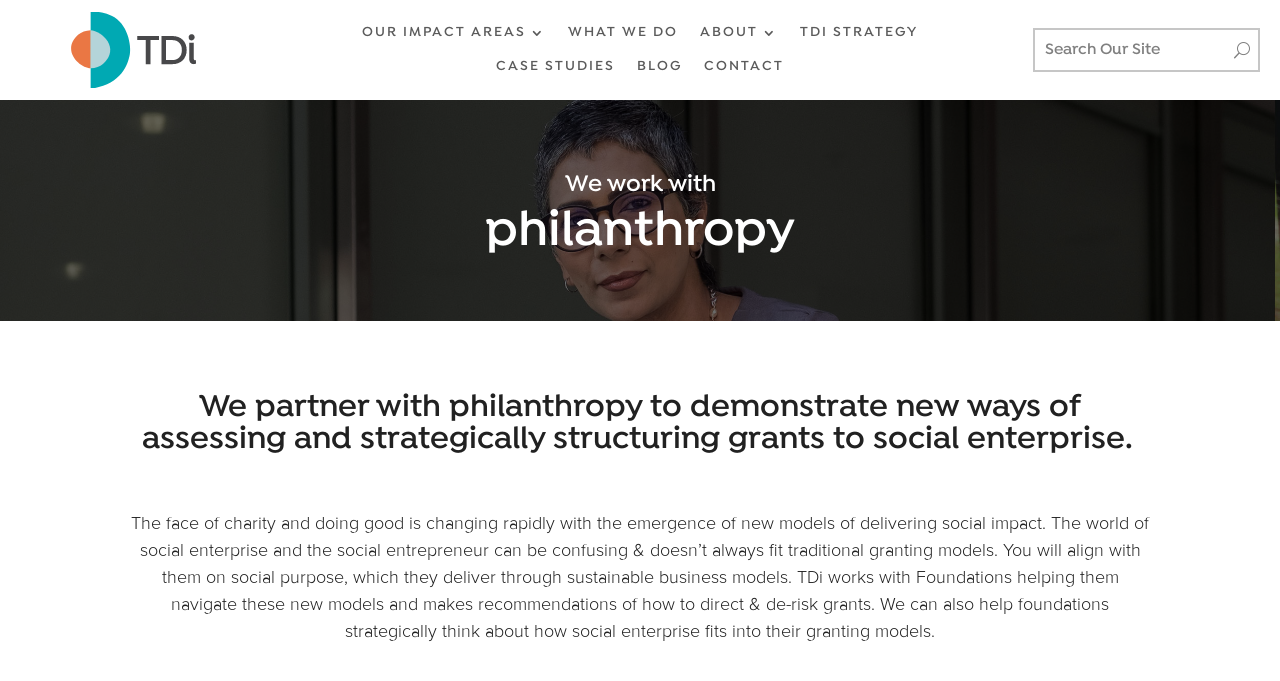

--- FILE ---
content_type: text/html; charset=UTF-8
request_url: https://tdi.org.au/philanthropy/
body_size: 19659
content:
<!DOCTYPE html><html lang="en-AU" prefix="og: https://ogp.me/ns#"><head> <script type="text/javascript">
/* <![CDATA[ */
var gform;gform||(document.addEventListener("gform_main_scripts_loaded",function(){gform.scriptsLoaded=!0}),document.addEventListener("gform/theme/scripts_loaded",function(){gform.themeScriptsLoaded=!0}),window.addEventListener("DOMContentLoaded",function(){gform.domLoaded=!0}),gform={domLoaded:!1,scriptsLoaded:!1,themeScriptsLoaded:!1,isFormEditor:()=>"function"==typeof InitializeEditor,callIfLoaded:function(o){return!(!gform.domLoaded||!gform.scriptsLoaded||!gform.themeScriptsLoaded&&!gform.isFormEditor()||(gform.isFormEditor()&&console.warn("The use of gform.initializeOnLoaded() is deprecated in the form editor context and will be removed in Gravity Forms 3.1."),o(),0))},initializeOnLoaded:function(o){gform.callIfLoaded(o)||(document.addEventListener("gform_main_scripts_loaded",()=>{gform.scriptsLoaded=!0,gform.callIfLoaded(o)}),document.addEventListener("gform/theme/scripts_loaded",()=>{gform.themeScriptsLoaded=!0,gform.callIfLoaded(o)}),window.addEventListener("DOMContentLoaded",()=>{gform.domLoaded=!0,gform.callIfLoaded(o)}))},hooks:{action:{},filter:{}},addAction:function(o,r,e,t){gform.addHook("action",o,r,e,t)},addFilter:function(o,r,e,t){gform.addHook("filter",o,r,e,t)},doAction:function(o){gform.doHook("action",o,arguments)},applyFilters:function(o){return gform.doHook("filter",o,arguments)},removeAction:function(o,r){gform.removeHook("action",o,r)},removeFilter:function(o,r,e){gform.removeHook("filter",o,r,e)},addHook:function(o,r,e,t,n){null==gform.hooks[o][r]&&(gform.hooks[o][r]=[]);var d=gform.hooks[o][r];null==n&&(n=r+"_"+d.length),gform.hooks[o][r].push({tag:n,callable:e,priority:t=null==t?10:t})},doHook:function(r,o,e){var t;if(e=Array.prototype.slice.call(e,1),null!=gform.hooks[r][o]&&((o=gform.hooks[r][o]).sort(function(o,r){return o.priority-r.priority}),o.forEach(function(o){"function"!=typeof(t=o.callable)&&(t=window[t]),"action"==r?t.apply(null,e):e[0]=t.apply(null,e)})),"filter"==r)return e[0]},removeHook:function(o,r,t,n){var e;null!=gform.hooks[o][r]&&(e=(e=gform.hooks[o][r]).filter(function(o,r,e){return!!(null!=n&&n!=o.tag||null!=t&&t!=o.priority)}),gform.hooks[o][r]=e)}});
/* ]]> */
</script>
<meta charset="UTF-8" /><meta http-equiv="X-UA-Compatible" content="IE=edge"><link rel="pingback" href="https://tdi.org.au/xmlrpc.php" /> <script type="text/javascript">document.documentElement.className = 'js';</script> <link rel="preconnect" href="https://fonts.gstatic.com" crossorigin /><style id="et-divi-userfonts">@font-face { font-family: "Isidora Semibold"; font-display: swap;  src: url("https://tdi.org.au/wp-content/uploads/et-fonts/Isidora-SemiBold.otf") format("opentype"); }@font-face { font-family: "Proxima Nova Light"; font-display: swap;  src: url("https://tdi.org.au/wp-content/uploads/et-fonts/Mark-Simonson-Proxima-Nova-Light.otf") format("opentype"); }</style> <script data-cfasync="false" data-pagespeed-no-defer>var gtm4wp_datalayer_name = "dataLayer";
	var dataLayer = dataLayer || [];</script> <link media="all" href="https://tdi.org.au/wp-content/cache/autoptimize/css/autoptimize_35f8ad8087e46e134d8a709b62b74979.css" rel="stylesheet"><title>Philanthropy - TDi | The Difference Incubator</title><meta name="robots" content="follow, index, max-snippet:-1, max-video-preview:-1, max-image-preview:large"/><link rel="canonical" href="https://tdi.org.au/philanthropy/" /><meta property="og:locale" content="en_US" /><meta property="og:type" content="article" /><meta property="og:title" content="Philanthropy - TDi | The Difference Incubator" /><meta property="og:url" content="https://tdi.org.au/philanthropy/" /><meta property="og:site_name" content="TDi | The Difference Incubator" /><meta property="og:updated_time" content="2020-03-03T10:26:02+11:00" /><meta property="og:image" content="https://tdi.org.au/wp-content/uploads/2016/01/tdi-facbook-image.jpg" /><meta property="og:image:secure_url" content="https://tdi.org.au/wp-content/uploads/2016/01/tdi-facbook-image.jpg" /><meta property="og:image:width" content="1200" /><meta property="og:image:height" content="630" /><meta property="og:image:alt" content="Philanthropy" /><meta property="og:image:type" content="image/jpeg" /><meta property="article:published_time" content="2020-02-24T10:25:25+11:00" /><meta property="article:modified_time" content="2020-03-03T10:26:02+11:00" /><meta name="twitter:card" content="summary_large_image" /><meta name="twitter:title" content="Philanthropy - TDi | The Difference Incubator" /><meta name="twitter:image" content="https://tdi.org.au/wp-content/uploads/2016/01/tdi-facbook-image.jpg" /><meta name="twitter:label1" content="Time to read" /><meta name="twitter:data1" content="10 minutes" /> <script type="application/ld+json" class="rank-math-schema">{"@context":"https://schema.org","@graph":[{"@type":"Organization","@id":"https://tdi.org.au/#organization","name":"TDi - The Difference Incubator","url":"https://tdi.org.au"},{"@type":"WebSite","@id":"https://tdi.org.au/#website","url":"https://tdi.org.au","name":"TDi - The Difference Incubator","publisher":{"@id":"https://tdi.org.au/#organization"},"inLanguage":"en-AU"},{"@type":"ImageObject","@id":"https://tdi.org.au/wp-content/uploads/2016/01/tdi-facbook-image.jpg","url":"https://tdi.org.au/wp-content/uploads/2016/01/tdi-facbook-image.jpg","width":"1200","height":"630","inLanguage":"en-AU"},{"@type":"WebPage","@id":"https://tdi.org.au/philanthropy/#webpage","url":"https://tdi.org.au/philanthropy/","name":"Philanthropy - TDi | The Difference Incubator","datePublished":"2020-02-24T10:25:25+11:00","dateModified":"2020-03-03T10:26:02+11:00","isPartOf":{"@id":"https://tdi.org.au/#website"},"primaryImageOfPage":{"@id":"https://tdi.org.au/wp-content/uploads/2016/01/tdi-facbook-image.jpg"},"inLanguage":"en-AU"},{"@type":"Person","@id":"https://tdi.org.au/author/grendesign-mornington/","name":"TDi","url":"https://tdi.org.au/author/grendesign-mornington/","image":{"@type":"ImageObject","@id":"https://secure.gravatar.com/avatar/49a818ae4bffeb9d0744a2a301c0a5c1?s=96&amp;d=mm&amp;r=g","url":"https://secure.gravatar.com/avatar/49a818ae4bffeb9d0744a2a301c0a5c1?s=96&amp;d=mm&amp;r=g","caption":"TDi","inLanguage":"en-AU"},"worksFor":{"@id":"https://tdi.org.au/#organization"}},{"@type":"Article","headline":"Philanthropy - TDi | The Difference Incubator","datePublished":"2020-02-24T10:25:25+11:00","dateModified":"2020-03-03T10:26:02+11:00","author":{"@id":"https://tdi.org.au/author/grendesign-mornington/","name":"TDi"},"publisher":{"@id":"https://tdi.org.au/#organization"},"description":"The face of charity and doing good is changing rapidly with the emergence of new models of delivering social impact. The world of social enterprise and the social entrepreneur can be confusing &amp; doesn\u2019t always fit traditional granting models. You will align with them on social purpose, which they deliver through sustainable business models. TDi works with Foundations helping them navigate these new models and makes recommendations of how to direct &amp; de-risk grants. We can also help foundations strategically think about how social enterprise fits into their granting models.","name":"Philanthropy - TDi | The Difference Incubator","@id":"https://tdi.org.au/philanthropy/#richSnippet","isPartOf":{"@id":"https://tdi.org.au/philanthropy/#webpage"},"image":{"@id":"https://tdi.org.au/wp-content/uploads/2016/01/tdi-facbook-image.jpg"},"inLanguage":"en-AU","mainEntityOfPage":{"@id":"https://tdi.org.au/philanthropy/#webpage"}}]}</script> <link rel="alternate" type="application/rss+xml" title="TDi | The Difference Incubator &raquo; Feed" href="https://tdi.org.au/feed/" /><link rel="alternate" type="application/rss+xml" title="TDi | The Difference Incubator &raquo; Comments Feed" href="https://tdi.org.au/comments/feed/" /><meta content="grendesign Child Theme v." name="generator"/> <script type="text/javascript" src="https://tdi.org.au/wp-includes/js/jquery/jquery.min.js?ver=3.7.1" id="jquery-core-js"></script> <script type="text/javascript" id="bodhi_svg_inline-js-after">cssTarget="img.style-svg";ForceInlineSVGActive="false";frontSanitizationEnabled="on";</script> <script type="text/javascript" id="gform_gravityforms-js-extra">var gf_global = {"gf_currency_config":{"name":"Australian Dollar","symbol_left":"$","symbol_right":"","symbol_padding":" ","thousand_separator":",","decimal_separator":".","decimals":2,"code":"AUD"},"base_url":"https:\/\/tdi.org.au\/wp-content\/plugins\/gravityforms","number_formats":[],"spinnerUrl":"https:\/\/tdi.org.au\/wp-content\/plugins\/gravityforms\/images\/spinner.svg","version_hash":"f02aeb1286f3c9023a69faeb4f8db7bc","strings":{"newRowAdded":"New row added.","rowRemoved":"Row removed","formSaved":"The form has been saved.  The content contains the link to return and complete the form."}};
var gform_i18n = {"datepicker":{"days":{"monday":"Mo","tuesday":"Tu","wednesday":"We","thursday":"Th","friday":"Fr","saturday":"Sa","sunday":"Su"},"months":{"january":"January","february":"February","march":"March","april":"April","may":"May","june":"June","july":"July","august":"August","september":"September","october":"October","november":"November","december":"December"},"firstDay":1,"iconText":"Select date"}};
var gf_legacy_multi = {"1":"1"};
var gform_gravityforms = {"strings":{"invalid_file_extension":"This type of file is not allowed. Must be one of the following:","delete_file":"Delete this file","in_progress":"in progress","file_exceeds_limit":"File exceeds size limit","illegal_extension":"This type of file is not allowed.","max_reached":"Maximum number of files reached","unknown_error":"There was a problem while saving the file on the server","currently_uploading":"Please wait for the uploading to complete","cancel":"Cancel","cancel_upload":"Cancel this upload","cancelled":"Cancelled","error":"Error","message":"Message"},"vars":{"images_url":"https:\/\/tdi.org.au\/wp-content\/plugins\/gravityforms\/images"}};</script> <script type="text/javascript" id="gform_gravityforms-js-before"></script> <script type="text/javascript" id="gform_conditional_logic-js-extra">var gf_legacy = {"is_legacy":"1"};</script> <link rel="https://api.w.org/" href="https://tdi.org.au/wp-json/" /><link rel="alternate" type="application/json" href="https://tdi.org.au/wp-json/wp/v2/pages/203619" /><link rel="EditURI" type="application/rsd+xml" title="RSD" href="https://tdi.org.au/xmlrpc.php?rsd" /><meta name="generator" content="WordPress 6.4.7" /><link rel='shortlink' href='https://tdi.org.au/?p=203619' /><link rel="alternate" type="application/json+oembed" href="https://tdi.org.au/wp-json/oembed/1.0/embed?url=https%3A%2F%2Ftdi.org.au%2Fphilanthropy%2F" /><link rel="alternate" type="text/xml+oembed" href="https://tdi.org.au/wp-json/oembed/1.0/embed?url=https%3A%2F%2Ftdi.org.au%2Fphilanthropy%2F&#038;format=xml" />  <script data-cfasync="false" data-pagespeed-no-defer>var dataLayer_content = {"pagePostType":"page","pagePostType2":"single-page","pagePostAuthor":"TDi"};
	dataLayer.push( dataLayer_content );</script> <script data-cfasync="false">(function(w,d,s,l,i){w[l]=w[l]||[];w[l].push({'gtm.start':
new Date().getTime(),event:'gtm.js'});var f=d.getElementsByTagName(s)[0],
j=d.createElement(s),dl=l!='dataLayer'?'&l='+l:'';j.async=true;j.src=
'//www.googletagmanager.com/gtm.js?id='+i+dl;f.parentNode.insertBefore(j,f);
})(window,document,'script','dataLayer','GTM-5FJRQFG');</script> <meta name="viewport" content="width=device-width, initial-scale=1.0, maximum-scale=1.0, user-scalable=0" /><script>jQuery(document).ready(function() {
        var divi_expand_text = "Show more...";
        var divi_collapse_text = "Show less...";
        var divi_expand_icon = "3";
        var divi_collapse_icon = "2";
        jQuery(".divi-toggle-text").each(function() {
            jQuery(this).append('<div class= "divi-text-expand-button"><span class= "divi-text-collapse-button">' + divi_expand_text + ' <span class= "divi-text-toggle-icon">' + divi_expand_icon + '</span></div>');
            jQuery(this).find(".divi-text-collapse-button").on("click", function() {
                jQuery(this).parent().siblings(".et_pb_text_inner").toggleClass("divi-text-toggle-expanded");
                if (jQuery(this).parent().siblings(".et_pb_text_inner").hasClass("divi-text-toggle-expanded")) {
                    jQuery(this).html(divi_collapse_text + "<span class= 'divi-text-toggle-icon'>" + divi_collapse_icon + "</span>");
                } else {
                    jQuery(this).html(divi_expand_text + "<span class= 'divi-text-toggle-icon'>" + divi_expand_icon + "</span>");
                }
            })
        })
    })</script><link rel="icon" href="https://tdi.org.au/wp-content/uploads/2016/01/cropped-tdi-favicon-32x32.png" sizes="32x32" /><link rel="icon" href="https://tdi.org.au/wp-content/uploads/2016/01/cropped-tdi-favicon-192x192.png" sizes="192x192" /><link rel="apple-touch-icon" href="https://tdi.org.au/wp-content/uploads/2016/01/cropped-tdi-favicon-180x180.png" /><meta name="msapplication-TileImage" content="https://tdi.org.au/wp-content/uploads/2016/01/cropped-tdi-favicon-270x270.png" /></head><body class="page-template-default page page-id-203619 et-tb-has-template et-tb-has-header et-tb-has-footer et_pb_button_helper_class et_cover_background et_pb_gutter osx et_pb_gutters3 et_pb_pagebuilder_layout et_no_sidebar et_divi_theme et-db"><div id="page-container"><div id="et-boc" class="et-boc"><header class="et-l et-l--header"><div class="et_builder_inner_content et_pb_gutters3"><div class="et_pb_section et_pb_section_0_tb_header et_pb_sticky_module et_pb_with_background et_section_regular et_pb_section--with-menu" ><div class="et_pb_row et_pb_row_0_tb_header et_pb_row--with-menu"><div class="et_pb_column et_pb_column_1_4 et_pb_column_0_tb_header  et_pb_css_mix_blend_mode_passthrough"><div class="et_pb_module et_pb_image et_pb_image_0_tb_header"> <a href="https://tdi.org.au/"><span class="et_pb_image_wrap "><img decoding="async" src="https://tdi.org.au/wp-content/uploads/2019/11/TDi_LOGO.svg" alt="" title="TDi_LOGO" class="wp-image-201773" /></span></a></div></div><div class="et_pb_column et_pb_column_1_2 et_pb_column_1_tb_header  et_pb_css_mix_blend_mode_passthrough et_pb_column--with-menu"><div class="et_pb_module et_pb_menu et_pb_menu_0_tb_header et_pb_bg_layout_light  et_pb_text_align_center et_dropdown_animation_fade et_pb_menu--without-logo et_pb_menu--style-left_aligned"><div class="et_pb_menu_inner_container clearfix"><div class="et_pb_menu__wrap"><div class="et_pb_menu__menu"><nav class="et-menu-nav"><ul id="menu-main-menu" class="et-menu nav"><li class="et_pb_menu_page_id-239475 menu-item menu-item-type-custom menu-item-object-custom menu-item-has-children menu-item-239475"><a>OUR IMPACT AREAS</a><ul class="sub-menu"><li class="et_pb_menu_page_id-238202 menu-item menu-item-type-post_type menu-item-object-page menu-item-239477"><a href="https://tdi.org.au/locally-led-regenerative-economies/">Locally-led Regenerative Economies</a></li><li class="et_pb_menu_page_id-238194 menu-item menu-item-type-post_type menu-item-object-page menu-item-239476"><a href="https://tdi.org.au/localising-entrepreneurial-support/">Localising entrepreneurial support</a></li><li class="et_pb_menu_page_id-238128 menu-item menu-item-type-post_type menu-item-object-page menu-item-239478"><a href="https://tdi.org.au/womens-economic-equality/">Women’s economic equality</a></li></ul></li><li class="et_pb_menu_page_id-238208 menu-item menu-item-type-post_type menu-item-object-page menu-item-239480"><a href="https://tdi.org.au/what-we-do/">WHAT WE DO</a></li><li class="et_pb_menu_page_id-201775 menu-item menu-item-type-custom menu-item-object-custom menu-item-has-children menu-item-201775"><a>ABOUT</a><ul class="sub-menu"><li class="et_pb_menu_page_id-203349 menu-item menu-item-type-post_type menu-item-object-page menu-item-204578"><a href="https://tdi.org.au/about/">About Us</a></li><li class="et_pb_menu_page_id-203430 menu-item menu-item-type-post_type menu-item-object-page menu-item-203469"><a href="https://tdi.org.au/our-team/">Our Team</a></li><li class="et_pb_menu_page_id-237423 menu-item menu-item-type-post_type menu-item-object-page menu-item-237501"><a href="https://tdi.org.au/our-rap/">Our RAP</a></li></ul></li><li class="et_pb_menu_page_id-239561 menu-item menu-item-type-post_type menu-item-object-page menu-item-239647"><a href="https://tdi.org.au/tdi-strategy/">TDi Strategy</a></li><li class="et_pb_menu_page_id-203127 menu-item menu-item-type-post_type menu-item-object-page menu-item-203132"><a href="https://tdi.org.au/case-studies/">CASE STUDIES</a></li><li class="et_pb_menu_page_id-201613 menu-item menu-item-type-post_type menu-item-object-page menu-item-203126"><a href="https://tdi.org.au/blog/">BLOG</a></li><li class="et_pb_menu_page_id-201780 menu-item menu-item-type-custom menu-item-object-custom menu-item-201780"><a href="https://tdi.org.au/contact">CONTACT</a></li></ul></nav></div><div class="et_mobile_nav_menu"><div class="mobile_nav closed"> <span class="mobile_menu_bar"></span></div></div></div></div></div></div><div class="et_pb_column et_pb_column_1_4 et_pb_column_2_tb_header  et_pb_css_mix_blend_mode_passthrough et-last-child"><div class="et_pb_with_border et_pb_module el_ajax_search el_ajax_search_0_tb_header"><div class="et_pb_module_inner"><div class="el_ajax_search_wrap"><div class="el_ajax_search_field_wrap el_ajax_search_icon"> <input type="search" placeholder="Search Our Site" class="el_ajax_search_field" 
 data-search-in="post_title,post_content,post_excerpt" data-search-post-type="post" data-display-fields="title,excerpt,featured_image"
 data-url-new-window="off" data-number-of-results="10" data-no-result-text="No results found"
 data-orderby="post_date" data-order="DESC" data-use-masonry="off" 
 data-exclude-post-types="" data-exclude-post-ids="" 
 data-exclude-taxonomies="" data-include-taxonomies=""
 data-excerpt-length="" data-result-layout="layout1"
 /> <input type="hidden" class="el_divi_ajax_search_nonce" value="e3ce2b8c57" /> <span class="el_ajax_clear_icon">M</span></div><div class="el_ajax_search_results_wrap el-result-layout-layout1 "></div></div></div></div></div></div></div><div class="et_pb_section et_pb_section_1_tb_header et_pb_sticky_module et_pb_with_background et_section_regular et_pb_section--with-menu" ><div class="et_pb_row et_pb_row_1_tb_header et_pb_equal_columns et_pb_row--with-menu"><div class="et_pb_column et_pb_column_1_2 et_pb_column_3_tb_header  et_pb_css_mix_blend_mode_passthrough"><div class="et_pb_module et_pb_image et_pb_image_1_tb_header et_pb_image_sticky"> <a href="https://tdi.org.au/"><span class="et_pb_image_wrap "><img decoding="async" src="https://tdi.org.au/wp-content/uploads/2019/11/TDi_LOGO.svg" alt="" title="TDi_LOGO" class="wp-image-201773" /></span></a></div></div><div class="et_pb_column et_pb_column_1_2 et_pb_column_4_tb_header  et_pb_css_mix_blend_mode_passthrough et-last-child et_pb_column--with-menu"><div class="et_pb_module et_pb_menu et_pb_menu_1_tb_header et_pb_bg_layout_light  et_pb_text_align_center et_dropdown_animation_fade et_pb_menu--without-logo et_pb_menu--style-left_aligned"><div class="et_pb_menu_inner_container clearfix"><div class="et_pb_menu__wrap"><div class="et_pb_menu__menu"><nav class="et-menu-nav"><ul id="menu-main-menu-1" class="et-menu nav"><li class="et_pb_menu_page_id-239475 menu-item menu-item-type-custom menu-item-object-custom menu-item-has-children menu-item-239475"><a>OUR IMPACT AREAS</a><ul class="sub-menu"><li class="et_pb_menu_page_id-238202 menu-item menu-item-type-post_type menu-item-object-page menu-item-239477"><a href="https://tdi.org.au/locally-led-regenerative-economies/">Locally-led Regenerative Economies</a></li><li class="et_pb_menu_page_id-238194 menu-item menu-item-type-post_type menu-item-object-page menu-item-239476"><a href="https://tdi.org.au/localising-entrepreneurial-support/">Localising entrepreneurial support</a></li><li class="et_pb_menu_page_id-238128 menu-item menu-item-type-post_type menu-item-object-page menu-item-239478"><a href="https://tdi.org.au/womens-economic-equality/">Women’s economic equality</a></li></ul></li><li class="et_pb_menu_page_id-238208 menu-item menu-item-type-post_type menu-item-object-page menu-item-239480"><a href="https://tdi.org.au/what-we-do/">WHAT WE DO</a></li><li class="et_pb_menu_page_id-201775 menu-item menu-item-type-custom menu-item-object-custom menu-item-has-children menu-item-201775"><a>ABOUT</a><ul class="sub-menu"><li class="et_pb_menu_page_id-203349 menu-item menu-item-type-post_type menu-item-object-page menu-item-204578"><a href="https://tdi.org.au/about/">About Us</a></li><li class="et_pb_menu_page_id-203430 menu-item menu-item-type-post_type menu-item-object-page menu-item-203469"><a href="https://tdi.org.au/our-team/">Our Team</a></li><li class="et_pb_menu_page_id-237423 menu-item menu-item-type-post_type menu-item-object-page menu-item-237501"><a href="https://tdi.org.au/our-rap/">Our RAP</a></li></ul></li><li class="et_pb_menu_page_id-239561 menu-item menu-item-type-post_type menu-item-object-page menu-item-239647"><a href="https://tdi.org.au/tdi-strategy/">TDi Strategy</a></li><li class="et_pb_menu_page_id-203127 menu-item menu-item-type-post_type menu-item-object-page menu-item-203132"><a href="https://tdi.org.au/case-studies/">CASE STUDIES</a></li><li class="et_pb_menu_page_id-201613 menu-item menu-item-type-post_type menu-item-object-page menu-item-203126"><a href="https://tdi.org.au/blog/">BLOG</a></li><li class="et_pb_menu_page_id-201780 menu-item menu-item-type-custom menu-item-object-custom menu-item-201780"><a href="https://tdi.org.au/contact">CONTACT</a></li></ul></nav></div><div class="et_mobile_nav_menu"><div class="mobile_nav closed"> <span class="mobile_menu_bar"></span></div></div></div></div></div></div></div><div class="et_pb_row et_pb_row_2_tb_header"><div class="et_pb_column et_pb_column_4_4 et_pb_column_5_tb_header  et_pb_css_mix_blend_mode_passthrough et-last-child"><div class="et_pb_with_border et_pb_module el_ajax_search el_ajax_search_1_tb_header"><div class="et_pb_module_inner"><div class="el_ajax_search_wrap"><div class="el_ajax_search_field_wrap el_ajax_search_icon"> <input type="search" placeholder="Search Our Site" class="el_ajax_search_field" 
 data-search-in="post_title,post_content,post_excerpt" data-search-post-type="post" data-display-fields="title,excerpt,featured_image"
 data-url-new-window="off" data-number-of-results="10" data-no-result-text="No results found"
 data-orderby="post_date" data-order="DESC" data-use-masonry="off" 
 data-exclude-post-types="" data-exclude-post-ids="" 
 data-exclude-taxonomies="" data-include-taxonomies=""
 data-excerpt-length="" data-result-layout="layout1"
 /> <input type="hidden" class="el_divi_ajax_search_nonce" value="e3ce2b8c57" /> <span class="el_ajax_clear_icon">M</span></div><div class="el_ajax_search_results_wrap el-result-layout-layout1 "></div></div></div></div></div></div></div></div></header><div id="et-main-area"><div id="main-content"><article id="post-203619" class="post-203619 page type-page status-publish hentry"><div class="entry-content"><div class="et-l et-l--post"><div class="et_builder_inner_content et_pb_gutters3"><div id="test" class="et_pb_section et_pb_section_0 et_pb_with_background et_section_regular" ><div class="et_pb_row et_pb_row_0"><div class="et_pb_column et_pb_column_4_4 et_pb_column_0  et_pb_css_mix_blend_mode_passthrough et-last-child"><div class="et_pb_module et_pb_text et_pb_text_0  et_pb_text_align_center et_pb_bg_layout_dark"><div class="et_pb_text_inner"><h3>We work with</h3><h2>philanthropy</h2></div></div></div></div></div><div class="et_pb_section et_pb_section_1 et_section_regular" ><div class="et_pb_row et_pb_row_1"><div class="et_pb_column et_pb_column_4_4 et_pb_column_1  et_pb_css_mix_blend_mode_passthrough et-last-child"><div class="et_pb_module et_pb_text et_pb_text_1  et_pb_text_align_center et_pb_bg_layout_light"><div class="et_pb_text_inner"><h2>We partner with philanthropy to demonstrate new ways of assessing and strategically structuring grants to social enterprise. </h2><p>&nbsp;</p><p><span style="font-size: 18px;">The face of charity and doing good is changing rapidly with the emergence of new models of delivering social impact. The world of social enterprise and the social entrepreneur can be confusing &amp; doesn’t always fit traditional granting models. You will align with them on social purpose, which they deliver through sustainable business models. TDi works with Foundations helping them navigate these new models and makes recommendations of how to direct &amp; de-risk grants. We can also help foundations strategically think about how social enterprise fits into their granting models.</span></p><p>&nbsp;</p></div></div></div></div></div><div class="et_pb_section et_pb_section_2 et_pb_with_background et_section_regular" ><div class="et_pb_row et_pb_row_2"><div class="et_pb_column et_pb_column_4_4 et_pb_column_2  et_pb_css_mix_blend_mode_passthrough et-last-child"><div class="et_pb_module et_pb_text et_pb_text_2  et_pb_text_align_center et_pb_bg_layout_light"><div class="et_pb_text_inner"><h3>“TDi posed some tough questions and triggered some important conversations that<br />have been incredibly valuable and moved us forward.”</h3><p>– Melissa Reader, CEO LifeCircle</p></div></div></div></div></div><div class="et_pb_section et_pb_section_3 et_pb_with_background et_section_regular" ><div class="et_pb_row et_pb_row_3"><div class="et_pb_column et_pb_column_4_4 et_pb_column_3  et_pb_css_mix_blend_mode_passthrough et-last-child"><div class="et_pb_module et_pb_text et_pb_text_3  et_pb_text_align_center et_pb_bg_layout_dark"><div class="et_pb_text_inner"><h2 class="p1">how we help</h2></div></div></div></div><div class="et_pb_row et_pb_row_4"><div class="et_pb_column et_pb_column_2_3 et_pb_column_4  et_pb_css_mix_blend_mode_passthrough"><div class="et_pb_module et_pb_text et_pb_text_4  et_pb_text_align_center et_pb_bg_layout_dark"><div class="et_pb_text_inner"><h2>Innovation Partner</h2></div></div></div><div class="et_pb_column et_pb_column_1_3 et_pb_column_5  et_pb_css_mix_blend_mode_passthrough et-last-child"><div class="et_pb_module et_pb_text et_pb_text_5  et_pb_text_align_center et_pb_bg_layout_dark"><div class="et_pb_text_inner"><h2>Building Business Capability</h2></div></div></div></div><div class="et_pb_row et_pb_row_5 et_pb_gutters1"><div class="et_pb_column et_pb_column_1_4 et_pb_column_6  et_pb_css_mix_blend_mode_passthrough"><div class="et_pb_module et_pb_blurb et_pb_blurb_0  et_pb_text_align_center  et_pb_blurb_position_top et_pb_bg_layout_dark"><div class="et_pb_blurb_content"><div class="et_pb_main_blurb_image"><span class="et_pb_image_wrap et_pb_only_image_mode_wrap"><img  decoding="async"  src="https://tdi.org.au/wp-content/uploads/2016/01/business-modelling-blush.svg" alt="" class="et-waypoint et_pb_animation_top et_pb_animation_top_tablet et_pb_animation_top_phone wp-image-203615" /></span></div><div class="et_pb_blurb_container"><h4 class="et_pb_module_header"><span>Assessment</span></h4></div></div></div></div><div class="et_pb_column et_pb_column_1_4 et_pb_column_7  et_pb_css_mix_blend_mode_passthrough"><div class="et_pb_module et_pb_blurb et_pb_blurb_1  et_pb_text_align_center  et_pb_blurb_position_top et_pb_bg_layout_dark"><div class="et_pb_blurb_content"><div class="et_pb_main_blurb_image"><span class="et_pb_image_wrap et_pb_only_image_mode_wrap"><img  decoding="async"  src="https://tdi.org.au/wp-content/uploads/2016/01/building-capacity-blush.svg" alt="" class="et-waypoint et_pb_animation_top et_pb_animation_top_tablet et_pb_animation_top_phone wp-image-203899" /></span></div><div class="et_pb_blurb_container"><h4 class="et_pb_module_header"><span>Building Capacity </span></h4></div></div></div></div><div class="et_pb_column et_pb_column_1_4 et_pb_column_8  et_pb_css_mix_blend_mode_passthrough"><div class="et_pb_module et_pb_blurb et_pb_blurb_2  et_pb_text_align_center  et_pb_blurb_position_top et_pb_bg_layout_dark"><div class="et_pb_blurb_content"><div class="et_pb_main_blurb_image"><span class="et_pb_image_wrap et_pb_only_image_mode_wrap"><img  decoding="async"  src="https://tdi.org.au/wp-content/uploads/2020/02/Business-Accelerator-Partnerships-blush.svg" alt="" class="et-waypoint et_pb_animation_top et_pb_animation_top_tablet et_pb_animation_top_phone wp-image-203622" /></span></div><div class="et_pb_blurb_container"><h4 class="et_pb_module_header"><span>Business Accelerator Partnerships</span></h4></div></div></div></div><div class="et_pb_with_border et_pb_column_1_4 et_pb_column et_pb_column_9  et_pb_css_mix_blend_mode_passthrough et-last-child"><div class="et_pb_module et_pb_blurb et_pb_blurb_3  et_pb_text_align_center  et_pb_blurb_position_top et_pb_bg_layout_dark"><div class="et_pb_blurb_content"><div class="et_pb_main_blurb_image"><span class="et_pb_image_wrap et_pb_only_image_mode_wrap"><img  decoding="async"  src="https://tdi.org.au/wp-content/uploads/2020/02/Strategy-design-blush.svg" alt="" class="et-waypoint et_pb_animation_top et_pb_animation_top_tablet et_pb_animation_top_phone wp-image-203611" /></span></div><div class="et_pb_blurb_container"><h4 class="et_pb_module_header"><span>Strategy & Design</span></h4></div></div></div></div></div><div class="et_pb_row et_pb_row_6"><div class="et_pb_column et_pb_column_2_3 et_pb_column_10  et_pb_css_mix_blend_mode_passthrough"><div class="et_pb_button_module_wrapper et_pb_button_0_wrapper et_pb_button_alignment_center et_pb_module "> <a class="et_pb_button et_pb_button_0 et_pb_bg_layout_light" href="#social-innovation">LEARN MORE</a></div></div><div class="et_pb_column et_pb_column_1_3 et_pb_column_11  et_pb_css_mix_blend_mode_passthrough et-last-child"><div class="et_pb_button_module_wrapper et_pb_button_1_wrapper et_pb_button_alignment_center et_pb_module "> <a class="et_pb_button et_pb_button_1 et_pb_bg_layout_light" href="#business-building">LEARN MORE</a></div></div></div></div><div class="et_pb_section et_pb_section_4 et_pb_with_background et_section_regular" ><div class="et_pb_row et_pb_row_7"><div class="et_pb_column et_pb_column_4_4 et_pb_column_12  et_pb_css_mix_blend_mode_passthrough et-last-child"><div class="et_pb_module et_pb_text et_pb_text_6  et_pb_text_align_center et_pb_bg_layout_dark"><div class="et_pb_text_inner"><h2 class="p1">how we help</h2></div></div></div></div><div class="et_pb_row et_pb_row_8"><div class="et_pb_column et_pb_column_1_2 et_pb_column_13  et_pb_css_mix_blend_mode_passthrough"><div class="et_pb_module et_pb_text et_pb_text_7  et_pb_text_align_center et_pb_bg_layout_dark"><div class="et_pb_text_inner"><h2>Innovation Partner</h2></div></div><div class="et_pb_module et_pb_blurb et_pb_blurb_4  et_pb_text_align_center  et_pb_blurb_position_top et_pb_bg_layout_dark"><div class="et_pb_blurb_content"><div class="et_pb_main_blurb_image"><span class="et_pb_image_wrap et_pb_only_image_mode_wrap"><img  decoding="async"  src="https://tdi.org.au/wp-content/uploads/2016/01/business-modelling-blush.svg" alt="" class="et-waypoint et_pb_animation_top et_pb_animation_top_tablet et_pb_animation_top_phone wp-image-203615" /></span></div><div class="et_pb_blurb_container"><h4 class="et_pb_module_header"><span>Business Modelling</span></h4></div></div></div><div class="et_pb_module et_pb_blurb et_pb_blurb_5  et_pb_text_align_center  et_pb_blurb_position_top et_pb_bg_layout_dark"><div class="et_pb_blurb_content"><div class="et_pb_main_blurb_image"><span class="et_pb_image_wrap et_pb_only_image_mode_wrap"><img  decoding="async"  src="https://tdi.org.au/wp-content/uploads/2016/01/building-capacity-blush.svg" alt="" class="et-waypoint et_pb_animation_top et_pb_animation_top_tablet et_pb_animation_top_phone wp-image-203899" /></span></div><div class="et_pb_blurb_container"><h4 class="et_pb_module_header"><span>Building Capacity </span></h4></div></div></div></div><div class="et_pb_column et_pb_column_1_2 et_pb_column_14  et_pb_css_mix_blend_mode_passthrough et-last-child"><div class="et_pb_module et_pb_blurb et_pb_blurb_6  et_pb_text_align_center  et_pb_blurb_position_top et_pb_bg_layout_dark"><div class="et_pb_blurb_content"><div class="et_pb_main_blurb_image"><span class="et_pb_image_wrap et_pb_only_image_mode_wrap"><img  decoding="async"  src="https://tdi.org.au/wp-content/uploads/2020/02/Business-Accelerator-Partnerships-blush.svg" alt="" class="et-waypoint et_pb_animation_top et_pb_animation_top_tablet et_pb_animation_top_phone wp-image-203622" /></span></div><div class="et_pb_blurb_container"><h4 class="et_pb_module_header"><span>Business Accelerator Partnerships</span></h4></div></div></div><div class="et_pb_button_module_wrapper et_pb_button_2_wrapper et_pb_button_alignment_center et_pb_module "> <a class="et_pb_button et_pb_button_2 et_pb_bg_layout_light" href="#social-innovation">LEARN MORE</a></div><div class="et_pb_module et_pb_divider et_pb_divider_0 et_pb_divider_position_ et_pb_space"><div class="et_pb_divider_internal"></div></div><div class="et_pb_module et_pb_text et_pb_text_8  et_pb_text_align_center et_pb_bg_layout_dark"><div class="et_pb_text_inner"><h2>Enterprise Design &#038; Strategy</h2></div></div><div class="et_pb_module et_pb_blurb et_pb_blurb_7  et_pb_text_align_center  et_pb_blurb_position_top et_pb_bg_layout_dark"><div class="et_pb_blurb_content"><div class="et_pb_main_blurb_image"><span class="et_pb_image_wrap et_pb_only_image_mode_wrap"><img  decoding="async"  src="https://tdi.org.au/wp-content/uploads/2020/02/Strategy-design-blush.svg" alt="" class="et-waypoint et_pb_animation_top et_pb_animation_top_tablet et_pb_animation_top_phone wp-image-203611" /></span></div><div class="et_pb_blurb_container"><h4 class="et_pb_module_header"><span>Strategy & Design</span></h4></div></div></div><div class="et_pb_button_module_wrapper et_pb_button_3_wrapper et_pb_button_alignment_center et_pb_module "> <a class="et_pb_button et_pb_button_3 et_pb_bg_layout_light" href="#business-building">LEARN MORE</a></div></div></div></div><div id="social-innovation" class="et_pb_section et_pb_section_5 et_section_regular" ><div class="et_pb_row et_pb_row_9"><div class="et_pb_column et_pb_column_4_4 et_pb_column_15  et_pb_css_mix_blend_mode_passthrough et-last-child"><div class="et_pb_module et_pb_text et_pb_text_9  et_pb_text_align_center et_pb_bg_layout_light"><div class="et_pb_text_inner"><h2>Innovation Partner</h2></div></div></div></div><div class="et_pb_row et_pb_row_10"><div class="et_pb_column et_pb_column_1_2 et_pb_column_16  et_pb_css_mix_blend_mode_passthrough"><div class="et_pb_with_border et_pb_module et_pb_blurb et_pb_blurb_8  et_pb_text_align_left  et_pb_blurb_position_left et_pb_bg_layout_light et_pb_blurb_position_top_phone"><div class="et_pb_blurb_content"><div class="et_pb_main_blurb_image"><span class="et_pb_image_wrap et_pb_only_image_mode_wrap"><img  decoding="async"  src="https://tdi.org.au/wp-content/uploads/2016/01/business-modelling-blush.svg" alt="" class="et-waypoint et_pb_animation_top et_pb_animation_top_tablet et_pb_animation_top_phone wp-image-203615" /></span></div><div class="et_pb_blurb_container"><h4 class="et_pb_module_header"><span>Assessment</span></h4><div class="et_pb_blurb_description"><p>The emergence of new models delivering social and environmental change in the world can sometimes feel confusing and unfamiliar. TDi can help you realistically assess these models for the level of risk &amp; their genuine potential for sustainability. An enterprises’ mission, model and management is validated. We advise you on likely pathways to sustainability, helpful incentives and the structure of the grant.</p><p><strong>Wicking Trust &amp; LifeCircle</strong> &#8211; TDi was approached by the Wicking Trust, manged by Equity Trustees, to work with an exciting new social enterprise that applied for one of their grants.<br /><a href="https://tdi.org.au/project/equity-trustees/">VIEW FULL CASE STUDY</a></p></div></div></div></div><div class="et_pb_with_border et_pb_module et_pb_blurb et_pb_blurb_9  et_pb_text_align_left  et_pb_blurb_position_left et_pb_bg_layout_light et_pb_blurb_position_top_phone"><div class="et_pb_blurb_content"><div class="et_pb_main_blurb_image"><span class="et_pb_image_wrap et_pb_only_image_mode_wrap"><img  decoding="async"  src="https://tdi.org.au/wp-content/uploads/2020/02/Business-Accelerator-Partnerships-blush.svg" alt="" class="et-waypoint et_pb_animation_top et_pb_animation_top_tablet et_pb_animation_top_phone wp-image-203622" /></span></div><div class="et_pb_blurb_container"><h4 class="et_pb_module_header"><span>Business Accelerator Partnerships</span></h4><div class="et_pb_blurb_description"><p>Your Foundation may wish to grant to a range of social enterprises and offer them development and growth. A bespoke accelerator is a cost-effective way to do this. We design and deliver business accelerators to strengthen business sustainability and impact. Since our inception we have refined our accelerator programs and customised them to particular market segments.</p></div></div></div></div></div><div class="et_pb_column et_pb_column_1_2 et_pb_column_17  et_pb_css_mix_blend_mode_passthrough et-last-child"><div class="et_pb_with_border et_pb_module et_pb_blurb et_pb_blurb_10  et_pb_text_align_left  et_pb_blurb_position_left et_pb_bg_layout_light et_pb_blurb_position_top_phone"><div class="et_pb_blurb_content"><div class="et_pb_main_blurb_image"><span class="et_pb_image_wrap et_pb_only_image_mode_wrap"><img  decoding="async"  src="https://tdi.org.au/wp-content/uploads/2016/01/building-capacity-blush.svg" alt="" class="et-waypoint et_pb_animation_top et_pb_animation_top_tablet et_pb_animation_top_phone wp-image-203899" /></span></div><div class="et_pb_blurb_container"><h4 class="et_pb_module_header"><span>Building Capacity </span></h4><div class="et_pb_blurb_description"><p>Once assessment is done, we can work with the enterprises you chose to build capacity &amp; capability. This de-risks the grant and has the opportunity to accelerate growth.</p><p>We have worked with over 500 grassroots entrepreneurs across Australia and the Pacific to create sustainable business models for inclusive economic growth.</p></div></div></div></div></div></div></div><div id="business-building" class="et_pb_section et_pb_section_6 et_section_regular" ><div class="et_pb_row et_pb_row_11"><div class="et_pb_column et_pb_column_4_4 et_pb_column_18  et_pb_css_mix_blend_mode_passthrough et-last-child"><div class="et_pb_module et_pb_text et_pb_text_10  et_pb_text_align_center et_pb_bg_layout_light"><div class="et_pb_text_inner"><h2>Enterprise Design &amp; Strategy</h2></div></div></div></div><div class="et_pb_row et_pb_row_12"><div class="et_pb_column et_pb_column_1_2 et_pb_column_19  et_pb_css_mix_blend_mode_passthrough"><div class="et_pb_with_border et_pb_module et_pb_blurb et_pb_blurb_11  et_pb_text_align_left  et_pb_blurb_position_left et_pb_bg_layout_light et_pb_blurb_position_top_phone"><div class="et_pb_blurb_content"><div class="et_pb_main_blurb_image"><span class="et_pb_image_wrap et_pb_only_image_mode_wrap"><img  decoding="async"  src="https://tdi.org.au/wp-content/uploads/2020/02/Strategy-design-blush.svg" alt="" class="et-waypoint et_pb_animation_top et_pb_animation_top_tablet et_pb_animation_top_phone wp-image-203611" /></span></div><div class="et_pb_blurb_container"><h4 class="et_pb_module_header"><span>Strategy & Design</span></h4><div class="et_pb_blurb_description"><p>TDi can work with foundations to help build strategy for engagement with social enterprise. Where does it fit into your model? How will you attract mission aligned social enterprises? What granting frameworks work best?</p></div></div></div></div></div><div class="et_pb_column et_pb_column_1_2 et_pb_column_20  et_pb_css_mix_blend_mode_passthrough et-last-child et_pb_column_empty"></div></div></div><div class="et_pb_section et_pb_section_8 et_pb_with_background et_section_regular" ><div class="et_pb_row et_pb_row_13"><div class="et_pb_column et_pb_column_4_4 et_pb_column_21  et_pb_css_mix_blend_mode_passthrough et-last-child"><div class="et_pb_module et_pb_text et_pb_text_11  et_pb_text_align_center et_pb_bg_layout_dark"><div class="et_pb_text_inner"><h4>get in touch</h4><h2 class="p1">Let’s explore the possibilities…</h2><div class='gf_browser_chrome gform_wrapper gform_legacy_markup_wrapper gform-theme--no-framework' data-form-theme='legacy' data-form-index='0' id='gform_wrapper_1' style='display:none'><form method='post' enctype='multipart/form-data'  id='gform_1'  action='/philanthropy/' data-formid='1' novalidate><div class='gform-body gform_body'><ul id='gform_fields_1' class='gform_fields top_label form_sublabel_below description_below validation_below'><li id="field_1_1" class="gfield gfield--type-name gfield_contains_required field_sublabel_below gfield--no-description field_description_below field_validation_below gfield_visibility_visible"  ><label class='gfield_label gform-field-label gfield_label_before_complex' >Name<span class="gfield_required"><span class="gfield_required gfield_required_asterisk">*</span></span></label><div class='ginput_complex ginput_container ginput_container--name no_prefix has_first_name no_middle_name has_last_name no_suffix gf_name_has_2 ginput_container_name gform-grid-row' id='input_1_1'> <span id='input_1_1_3_container' class='name_first gform-grid-col gform-grid-col--size-auto' > <input type='text' name='input_1.3' id='input_1_1_3' value=''   aria-required='true'     /> <label for='input_1_1_3' class='gform-field-label gform-field-label--type-sub '>First</label> </span> <span id='input_1_1_6_container' class='name_last gform-grid-col gform-grid-col--size-auto' > <input type='text' name='input_1.6' id='input_1_1_6' value=''   aria-required='true'     /> <label for='input_1_1_6' class='gform-field-label gform-field-label--type-sub '>Last</label> </span></div></li><li id="field_1_2" class="gfield gfield--type-email gf_left_half gfield_contains_required field_sublabel_below gfield--no-description field_description_below field_validation_below gfield_visibility_visible"  ><label class='gfield_label gform-field-label' for='input_1_2'>Email<span class="gfield_required"><span class="gfield_required gfield_required_asterisk">*</span></span></label><div class='ginput_container ginput_container_email'> <input name='input_2' id='input_1_2' type='email' value='' class='medium'    aria-required="true" aria-invalid="false"  /></div></li><li id="field_1_3" class="gfield gfield--type-phone gf_right_half gfield_contains_required field_sublabel_below gfield--no-description field_description_below field_validation_below gfield_visibility_visible"  ><label class='gfield_label gform-field-label' for='input_1_3'>Phone<span class="gfield_required"><span class="gfield_required gfield_required_asterisk">*</span></span></label><div class='ginput_container ginput_container_phone'><input name='input_3' id='input_1_3' type='tel' value='' class='medium'   aria-required="true" aria-invalid="false"   /></div></li><li id="field_1_10" class="gfield gfield--type-text gfield_contains_required field_sublabel_below gfield--no-description field_description_below field_validation_below gfield_visibility_visible"  ><label class='gfield_label gform-field-label' for='input_1_10'>Location<span class="gfield_required"><span class="gfield_required gfield_required_asterisk">*</span></span></label><div class='ginput_container ginput_container_text'><input name='input_10' id='input_1_10' type='text' value='' class='medium'     aria-required="true" aria-invalid="false"   /></div></li><li id="field_1_7" class="gfield gfield--type-checkbox gfield--type-choice gf_left_half gfield_contains_required field_sublabel_below gfield--no-description field_description_below field_validation_below gfield_visibility_visible"  ><label class='gfield_label gform-field-label gfield_label_before_complex' >Sector<span class="gfield_required"><span class="gfield_required gfield_required_asterisk">*</span></span></label><div class='ginput_container ginput_container_checkbox'><ul class='gfield_checkbox' id='input_1_7'><li class='gchoice gchoice_1_7_1'> <input class='gfield-choice-input' name='input_7.1' type='checkbox'  value='Corporate'  id='choice_1_7_1'   /> <label for='choice_1_7_1' id='label_1_7_1' class='gform-field-label gform-field-label--type-inline'>Corporate</label></li><li class='gchoice gchoice_1_7_2'> <input class='gfield-choice-input' name='input_7.2' type='checkbox'  value='Not-for-Profit'  id='choice_1_7_2'   /> <label for='choice_1_7_2' id='label_1_7_2' class='gform-field-label gform-field-label--type-inline'>Not-for-Profit</label></li><li class='gchoice gchoice_1_7_3'> <input class='gfield-choice-input' name='input_7.3' type='checkbox'  value='Social Enterprise'  id='choice_1_7_3'   /> <label for='choice_1_7_3' id='label_1_7_3' class='gform-field-label gform-field-label--type-inline'>Social Enterprise</label></li><li class='gchoice gchoice_1_7_4'> <input class='gfield-choice-input' name='input_7.4' type='checkbox'  value='Government'  id='choice_1_7_4'   /> <label for='choice_1_7_4' id='label_1_7_4' class='gform-field-label gform-field-label--type-inline'>Government</label></li><li class='gchoice gchoice_1_7_5'> <input class='gfield-choice-input' name='input_7.5' type='checkbox'  value='Philanthropy'  id='choice_1_7_5'   /> <label for='choice_1_7_5' id='label_1_7_5' class='gform-field-label gform-field-label--type-inline'>Philanthropy</label></li><li class='gchoice gchoice_1_7_6'> <input class='gfield-choice-input' name='input_7.6' type='checkbox'  value='I am Exploring'  id='choice_1_7_6'   /> <label for='choice_1_7_6' id='label_1_7_6' class='gform-field-label gform-field-label--type-inline'>I am Exploring</label></li></ul></div></li><li id="field_1_4" class="gfield gfield--type-textarea gf_right_half field_sublabel_below gfield--no-description field_description_below field_validation_below gfield_visibility_visible"  ><label class='gfield_label gform-field-label' for='input_1_4'>Message</label><div class='ginput_container ginput_container_textarea'><textarea name='input_4' id='input_1_4' class='textarea medium'      aria-invalid="false"   rows='10' cols='50'></textarea></div></li><li id="field_1_5" class="gfield gfield--type-checkbox gfield--type-choice field_sublabel_below gfield--no-description field_description_below field_validation_below gfield_visibility_visible"  ><label class='gfield_label gform-field-label gfield_label_before_complex' >Get updates on TDi news &amp; events</label><div class='ginput_container ginput_container_checkbox'><ul class='gfield_checkbox' id='input_1_5'><li class='gchoice gchoice_1_5_1'> <input class='gfield-choice-input' name='input_5.1' type='checkbox'  value='Yes, please subscribe me to the mailing list'  id='choice_1_5_1'   /> <label for='choice_1_5_1' id='label_1_5_1' class='gform-field-label gform-field-label--type-inline'>Yes, please subscribe me to the mailing list</label></li></ul></div></li><li id="field_1_9" class="gfield gfield--type-text gfield_contains_required field_sublabel_below gfield--no-description field_description_below field_validation_below gfield_visibility_visible"  ><label class='gfield_label gform-field-label' for='input_1_9'>Show us that you are human to see the submit button – What goes up, must come...<span class="gfield_required"><span class="gfield_required gfield_required_asterisk">*</span></span></label><div class='ginput_container ginput_container_text'><input name='input_9' id='input_1_9' type='text' value='' class='small'     aria-required="true" aria-invalid="false"   /></div></li></ul></div><div class='gform-footer gform_footer top_label'> <input type='submit' id='gform_submit_button_1' class='gform_button button' onclick='gform.submission.handleButtonClick(this);' data-submission-type='submit' value='Submit'  /> <input type='hidden' class='gform_hidden' name='gform_submission_method' data-js='gform_submission_method_1' value='postback' /> <input type='hidden' class='gform_hidden' name='gform_theme' data-js='gform_theme_1' id='gform_theme_1' value='legacy' /> <input type='hidden' class='gform_hidden' name='gform_style_settings' data-js='gform_style_settings_1' id='gform_style_settings_1' value='[]' /> <input type='hidden' class='gform_hidden' name='is_submit_1' value='1' /> <input type='hidden' class='gform_hidden' name='gform_submit' value='1' /> <input type='hidden' class='gform_hidden' name='gform_unique_id' value='' /> <input type='hidden' class='gform_hidden' name='state_1' value='WyJbXSIsImUyMDUxNjhlM2YzMzIzZTNiYWFkMTZjNTk5Y2VhOGUzIl0=' /> <input type='hidden' autocomplete='off' class='gform_hidden' name='gform_target_page_number_1' id='gform_target_page_number_1' value='0' /> <input type='hidden' autocomplete='off' class='gform_hidden' name='gform_source_page_number_1' id='gform_source_page_number_1' value='1' /> <input type='hidden' name='gform_field_values' value='' /></div></form></div><script type="text/javascript">gform.initializeOnLoaded( function() {gformInitSpinner( 1, 'https://tdi.org.au/wp-content/plugins/gravityforms/images/spinner.svg', true );jQuery('#gform_ajax_frame_1').on('load',function(){var contents = jQuery(this).contents().find('*').html();var is_postback = contents.indexOf('GF_AJAX_POSTBACK') >= 0;if(!is_postback){return;}var form_content = jQuery(this).contents().find('#gform_wrapper_1');var is_confirmation = jQuery(this).contents().find('#gform_confirmation_wrapper_1').length > 0;var is_redirect = contents.indexOf('gformRedirect(){') >= 0;var is_form = form_content.length > 0 && ! is_redirect && ! is_confirmation;var mt = parseInt(jQuery('html').css('margin-top'), 10) + parseInt(jQuery('body').css('margin-top'), 10) + 100;if(is_form){form_content.find('form').css('opacity', 0);jQuery('#gform_wrapper_1').html(form_content.html());if(form_content.hasClass('gform_validation_error')){jQuery('#gform_wrapper_1').addClass('gform_validation_error');} else {jQuery('#gform_wrapper_1').removeClass('gform_validation_error');}setTimeout( function() { /* delay the scroll by 50 milliseconds to fix a bug in chrome */  }, 50 );if(window['gformInitDatepicker']) {gformInitDatepicker();}if(window['gformInitPriceFields']) {gformInitPriceFields();}var current_page = jQuery('#gform_source_page_number_1').val();gformInitSpinner( 1, 'https://tdi.org.au/wp-content/plugins/gravityforms/images/spinner.svg', true );jQuery(document).trigger('gform_page_loaded', [1, current_page]);window['gf_submitting_1'] = false;}else if(!is_redirect){var confirmation_content = jQuery(this).contents().find('.GF_AJAX_POSTBACK').html();if(!confirmation_content){confirmation_content = contents;}jQuery('#gform_wrapper_1').replaceWith(confirmation_content);jQuery(document).trigger('gform_confirmation_loaded', [1]);window['gf_submitting_1'] = false;wp.a11y.speak(jQuery('#gform_confirmation_message_1').text());}else{jQuery('#gform_1').append(contents);if(window['gformRedirect']) {gformRedirect();}}jQuery(document).trigger("gform_pre_post_render", [{ formId: "1", currentPage: "current_page", abort: function() { this.preventDefault(); } }]);        if (event && event.defaultPrevented) {                return;        }        const gformWrapperDiv = document.getElementById( "gform_wrapper_1" );        if ( gformWrapperDiv ) {            const visibilitySpan = document.createElement( "span" );            visibilitySpan.id = "gform_visibility_test_1";            gformWrapperDiv.insertAdjacentElement( "afterend", visibilitySpan );        }        const visibilityTestDiv = document.getElementById( "gform_visibility_test_1" );        let postRenderFired = false;        function triggerPostRender() {            if ( postRenderFired ) {                return;            }            postRenderFired = true;            gform.core.triggerPostRenderEvents( 1, current_page );            if ( visibilityTestDiv ) {                visibilityTestDiv.parentNode.removeChild( visibilityTestDiv );            }        }        function debounce( func, wait, immediate ) {            var timeout;            return function() {                var context = this, args = arguments;                var later = function() {                    timeout = null;                    if ( !immediate ) func.apply( context, args );                };                var callNow = immediate && !timeout;                clearTimeout( timeout );                timeout = setTimeout( later, wait );                if ( callNow ) func.apply( context, args );            };        }        const debouncedTriggerPostRender = debounce( function() {            triggerPostRender();        }, 200 );        if ( visibilityTestDiv && visibilityTestDiv.offsetParent === null ) {            const observer = new MutationObserver( ( mutations ) => {                mutations.forEach( ( mutation ) => {                    if ( mutation.type === 'attributes' && visibilityTestDiv.offsetParent !== null ) {                        debouncedTriggerPostRender();                        observer.disconnect();                    }                });            });            observer.observe( document.body, {                attributes: true,                childList: false,                subtree: true,                attributeFilter: [ 'style', 'class' ],            });        } else {            triggerPostRender();        }    } );} ); 
/* ]]&gt; */</script> </div></div></div></div></div></div></div></div></article></div><footer class="et-l et-l--footer"><div class="et_builder_inner_content et_pb_gutters3"><div class="et_pb_section et_pb_section_1_tb_footer et_pb_with_background et_section_regular" ><div class="et_pb_row et_pb_row_0_tb_footer"><div class="et_pb_column et_pb_column_1_3 et_pb_column_0_tb_footer  et_pb_css_mix_blend_mode_passthrough"><div class="et_pb_module et_pb_image et_pb_image_0_tb_footer"> <span class="et_pb_image_wrap "><img decoding="async" src="https://tdi.org.au/wp-content/uploads/2016/01/TDi_LOGO_colour-fullname.svg" alt="" title="" class="wp-image-202075" /></span></div></div><div class="et_pb_column et_pb_column_1_3 et_pb_column_1_tb_footer  et_pb_css_mix_blend_mode_passthrough"><div class="et_pb_module et_pb_text et_pb_text_0_tb_footer  et_pb_text_align_left et_pb_text_align_center-phone et_pb_bg_layout_light"><div class="et_pb_text_inner"><h2 style="text-align: center;">Contact Us</h2><p style="text-align: center;"><a href="mailto:info@tdi.org.au">info@tdi.org.au</a>  <a href="tel:0477008925"></a></p></div></div><div class="et_pb_module et_pb_text et_pb_text_1_tb_footer  et_pb_text_align_left et_pb_text_align_center-phone et_pb_bg_layout_light"><div class="et_pb_text_inner"><h2>Connect Socially</h2></div></div><ul class="et_pb_module et_pb_social_media_follow et_pb_social_media_follow_0_tb_footer clearfix  et_pb_text_align_center et_pb_bg_layout_light"><li
 class='et_pb_social_media_follow_network_0_tb_footer et_pb_social_icon et_pb_social_network_link  et-social-facebook'><a
 href='https://www.facebook.com/thedifferenceincubator'
 class='icon et_pb_with_border'
 title='Follow on Facebook'
 target="_blank"><span
 class='et_pb_social_media_follow_network_name'
 aria-hidden='true'
 >Follow</span></a></li><li
 class='et_pb_social_media_follow_network_1_tb_footer et_pb_social_icon et_pb_social_network_link  et-social-linkedin'><a
 href='https://www.linkedin.com/company/the-difference-incubator'
 class='icon et_pb_with_border'
 title='Follow on LinkedIn'
 target="_blank"><span
 class='et_pb_social_media_follow_network_name'
 aria-hidden='true'
 >Follow</span></a></li><li
 class='et_pb_social_media_follow_network_2_tb_footer et_pb_social_icon et_pb_social_network_link  et-social-instagram'><a
 href='https://www.instagram.com/thedifferenceincubator/'
 class='icon et_pb_with_border'
 title='Follow on Instagram'
 target="_blank"><span
 class='et_pb_social_media_follow_network_name'
 aria-hidden='true'
 >Follow</span></a></li></ul></div><div class="et_pb_column et_pb_column_1_3 et_pb_column_2_tb_footer  et_pb_css_mix_blend_mode_passthrough et-last-child"><div class="et_pb_module et_pb_text et_pb_text_2_tb_footer  et_pb_text_align_left et_pb_text_align_center-phone et_pb_bg_layout_light"><div class="et_pb_text_inner"><h2>Newsletter</h2><p>Sign up to our newsletter for updates, events and sector specific news and resources.</p></div></div><div class="et_pb_button_module_wrapper et_pb_button_0_tb_footer_wrapper et_pb_button_alignment_phone_center et_pb_module "> <a class="et_pb_button et_pb_button_0_tb_footer et_pb_bg_layout_light" href="https://tdi.org.au/#signup">SIGN ME UP</a></div><div class="et_pb_module el_ajax_search el_ajax_search_0_tb_footer"><div class="et_pb_module_inner"><div class="el_ajax_search_wrap"><div class="el_ajax_search_field_wrap el_ajax_search_icon"> <input type="search" placeholder="Search Our Site" class="el_ajax_search_field" 
 data-search-in="post_title,post_content,post_excerpt" data-search-post-type="post,page,dipl-testimonial,dipl-team-member,project,portfolio" data-display-fields="title,excerpt,featured_image"
 data-url-new-window="off" data-number-of-results="10" data-no-result-text="No results found"
 data-orderby="post_date" data-order="DESC" data-use-masonry="off" 
 data-exclude-post-types="" data-exclude-post-ids="" 
 data-exclude-taxonomies="" data-include-taxonomies=""
 data-excerpt-length="" data-result-layout="layout1"
 /> <input type="hidden" class="el_divi_ajax_search_nonce" value="e3ce2b8c57" /> <span class="el_ajax_clear_icon">M</span></div><div class="el_ajax_search_results_wrap el-result-layout-layout1 "></div></div></div></div></div></div><div class="et_pb_row et_pb_row_1_tb_footer"><div class="et_pb_column et_pb_column_4_4 et_pb_column_3_tb_footer  et_pb_css_mix_blend_mode_passthrough et-last-child"><div class="et_pb_module et_pb_divider et_pb_divider_0_tb_footer et_pb_divider_position_ et_pb_space"><div class="et_pb_divider_internal"></div></div></div></div><div class="et_pb_row et_pb_row_2_tb_footer"><div class="et_pb_column et_pb_column_1_4 et_pb_column_4_tb_footer  et_pb_css_mix_blend_mode_passthrough et_pb_column_empty"></div><div class="et_pb_column et_pb_column_1_4 et_pb_column_5_tb_footer  et_pb_css_mix_blend_mode_passthrough"><div class="et_pb_module et_pb_text et_pb_text_3_tb_footer  et_pb_text_align_left et_pb_bg_layout_light"><div class="et_pb_text_inner"><h3 style="text-align: center;">Our Action Areas</h3><p style="text-align: center;"><a href="https://tdi.org.au/locally-led-regenerative-economies/">Locally-led Regenerative Economies</a><br /><a href="https://tdi.org.au/localising-entrepreneurial-support/">Localising Entrepreneurial Support</a><br /><a href="https://tdi.org.au/womens-economic-equality/">Women's Economic Equality</a></p></div></div></div><div class="et_pb_column et_pb_column_1_4 et_pb_column_6_tb_footer  et_pb_css_mix_blend_mode_passthrough"><div class="et_pb_module et_pb_text et_pb_text_4_tb_footer  et_pb_text_align_left et_pb_bg_layout_light"><div class="et_pb_text_inner"><h3 style="text-align: center;">About</h3><p style="text-align: center;"><a href="https://tdi.org.au/about/">About Us</a><br /><a href="https://tdi.org.au/what-we-do/"></a><a href="https://tdi.org.au/what-we-do/">What We Do</a><br /><a href="https://tdi.org.au/our-team/">Team &amp; Board</a></p></div></div></div><div class="et_pb_column et_pb_column_1_4 et_pb_column_7_tb_footer  et_pb_css_mix_blend_mode_passthrough et-last-child et_pb_column_empty"></div></div><div class="et_pb_row et_pb_row_3_tb_footer"><div class="et_pb_column et_pb_column_4_4 et_pb_column_8_tb_footer  et_pb_css_mix_blend_mode_passthrough et-last-child"><div class="et_pb_module et_pb_divider et_pb_divider_1_tb_footer et_pb_divider_position_ et_pb_space"><div class="et_pb_divider_internal"></div></div><div class="et_pb_module et_pb_text et_pb_text_5_tb_footer  et_pb_text_align_center et_pb_bg_layout_light"><div class="et_pb_text_inner"><p>The TDi team acknowledges that we work, live and play on Aboriginal land, our offices are located on the land of the <u><a href="https://www.wurundjeri.com.au/" target="_blank" rel="noopener noreferrer">Wurundjeri people</a></u> of the Kulin nation &amp; we pay respect to their elders past present and future. Where ever our work takes us, we acknowledge the traditional land owners and pay our respects.</p></div></div><div class="et_pb_module et_pb_text et_pb_text_6_tb_footer  et_pb_text_align_center et_pb_bg_layout_light"><div class="et_pb_text_inner"><p>Copyright © 2023 The Difference Incubator | Brand by <a href="http://mckenzieandco.com.au/" rel="nofollow"> McKenzie &amp; Co. </a>Website by <a href="http://www.grendesign.com.au/" rel="nofollow"> Grendesign</a></p></div></div></div></div></div></div></footer></div></div></div> <script type="application/javascript">(function() {
				var file     = ["https:\/\/tdi.org.au\/wp-content\/et-cache\/203619\/et-divi-dynamic-tb-236139-tb-236237-203619-late.css"];
				var handle   = document.getElementById('divi-style-parent-inline-inline-css');
				var location = handle.parentNode;

				if (0===document.querySelectorAll('link[href="' + file + '"]').length) {
					var link  = document.createElement('link');
					link.rel  = 'stylesheet';
					link.id   = 'et-dynamic-late-css';
					link.href = file;

					location.insertBefore(link, handle.nextSibling);
				}
			})();</script> <script type="text/javascript" id="divi-custom-script-js-extra">var DIVI = {"item_count":"%d Item","items_count":"%d Items"};
var et_builder_utils_params = {"condition":{"diviTheme":true,"extraTheme":false},"scrollLocations":["app","top"],"builderScrollLocations":{"desktop":"app","tablet":"app","phone":"app"},"onloadScrollLocation":"app","builderType":"fe"};
var et_frontend_scripts = {"builderCssContainerPrefix":"#et-boc","builderCssLayoutPrefix":"#et-boc .et-l"};
var et_pb_custom = {"ajaxurl":"https:\/\/tdi.org.au\/wp-admin\/admin-ajax.php","images_uri":"https:\/\/tdi.org.au\/wp-content\/themes\/Divi\/images","builder_images_uri":"https:\/\/tdi.org.au\/wp-content\/themes\/Divi\/includes\/builder\/images","et_frontend_nonce":"c0db108ce5","subscription_failed":"Please, check the fields below to make sure you entered the correct information.","et_ab_log_nonce":"46b769524d","fill_message":"Please, fill in the following fields:","contact_error_message":"Please, fix the following errors:","invalid":"Invalid email","captcha":"Captcha","prev":"Prev","previous":"Previous","next":"Next","wrong_captcha":"You entered the wrong number in captcha.","wrong_checkbox":"Checkbox","ignore_waypoints":"no","is_divi_theme_used":"1","widget_search_selector":".widget_search","ab_tests":[],"is_ab_testing_active":"","page_id":"203619","unique_test_id":"","ab_bounce_rate":"5","is_cache_plugin_active":"yes","is_shortcode_tracking":"","tinymce_uri":"https:\/\/tdi.org.au\/wp-content\/themes\/Divi\/includes\/builder\/frontend-builder\/assets\/vendors","accent_color":"#afafaf","waypoints_options":[]};
var et_pb_box_shadow_elements = [];</script> <script type="text/javascript" id="Divi-Blog-Extras-frontend-bundle-js-extra">var DiviBlogExtrasFrontendData = {"ajaxurl":"https:\/\/tdi.org.au\/wp-admin\/admin-ajax.php","ajax_nonce":"e476b52163","et_theme_accent_color":"#afafaf"};</script> <script type="text/javascript" id="divi-ajax-search-frontend-bundle-js-extra">var DiviAjaxSearchFrontendData = {"ajaxurl":"https:\/\/tdi.org.au\/wp-admin\/admin-ajax.php","ajaxnonce":"e3ce2b8c57"};</script> <script type="text/javascript" id="divi-plus-frontend-bundle-js-extra">var DiviPlusFrontendData = {"ajaxurl":"https:\/\/tdi.org.au\/wp-admin\/admin-ajax.php","ajaxnonce":"b81c4d2f81"};</script> <script type="text/javascript" id="heateor_sss_sharing_js-js-before">function heateorSssLoadEvent(e) {var t=window.onload;if (typeof window.onload!="function") {window.onload=e}else{window.onload=function() {t();e()}}};	var heateorSssSharingAjaxUrl = 'https://tdi.org.au/wp-admin/admin-ajax.php', heateorSssCloseIconPath = 'https://tdi.org.au/wp-content/plugins/sassy-social-share/public/../images/close.png', heateorSssPluginIconPath = 'https://tdi.org.au/wp-content/plugins/sassy-social-share/public/../images/logo.png', heateorSssHorizontalSharingCountEnable = 0, heateorSssVerticalSharingCountEnable = 0, heateorSssSharingOffset = -10; var heateorSssMobileStickySharingEnabled = 0;var heateorSssCopyLinkMessage = "Link copied.";var heateorSssUrlCountFetched = [], heateorSssSharesText = 'Shares', heateorSssShareText = 'Share';function heateorSssPopup(e) {window.open(e,"popUpWindow","height=400,width=600,left=400,top=100,resizable,scrollbars,toolbar=0,personalbar=0,menubar=no,location=no,directories=no,status")}</script> <script type="text/javascript" src="https://tdi.org.au/wp-includes/js/dist/vendor/wp-polyfill-inert.min.js?ver=3.1.2" id="wp-polyfill-inert-js"></script> <script type="text/javascript" src="https://tdi.org.au/wp-includes/js/dist/vendor/regenerator-runtime.min.js?ver=0.14.0" id="regenerator-runtime-js"></script> <script type="text/javascript" src="https://tdi.org.au/wp-includes/js/dist/vendor/wp-polyfill.min.js?ver=3.15.0" id="wp-polyfill-js"></script> <script type="text/javascript" src="https://tdi.org.au/wp-includes/js/dist/dom-ready.min.js?ver=392bdd43726760d1f3ca" id="wp-dom-ready-js"></script> <script type="text/javascript" src="https://tdi.org.au/wp-includes/js/dist/hooks.min.js?ver=c6aec9a8d4e5a5d543a1" id="wp-hooks-js"></script> <script type="text/javascript" src="https://tdi.org.au/wp-includes/js/dist/i18n.min.js?ver=7701b0c3857f914212ef" id="wp-i18n-js"></script> <script type="text/javascript" id="wp-i18n-js-after">wp.i18n.setLocaleData( { 'text direction\u0004ltr': [ 'ltr' ] } );</script> <script type="text/javascript" id="wp-a11y-js-translations">( function( domain, translations ) {
	var localeData = translations.locale_data[ domain ] || translations.locale_data.messages;
	localeData[""].domain = domain;
	wp.i18n.setLocaleData( localeData, domain );
} )( "default", {"translation-revision-date":"2025-02-20 10:59:32+0000","generator":"GlotPress\/4.0.1","domain":"messages","locale_data":{"messages":{"":{"domain":"messages","plural-forms":"nplurals=2; plural=n != 1;","lang":"en_AU"},"Notifications":["Notifications"]}},"comment":{"reference":"wp-includes\/js\/dist\/a11y.js"}} );</script> <script type="text/javascript" src="https://tdi.org.au/wp-includes/js/dist/a11y.min.js?ver=7032343a947cfccf5608" id="wp-a11y-js"></script> <script type="text/javascript" id="gform_gravityforms_theme-js-extra">var gform_theme_config = {"common":{"form":{"honeypot":{"version_hash":"f02aeb1286f3c9023a69faeb4f8db7bc"},"ajax":{"ajaxurl":"https:\/\/tdi.org.au\/wp-admin\/admin-ajax.php","ajax_submission_nonce":"0b36a3a874","i18n":{"step_announcement":"Step %1$s of %2$s, %3$s","unknown_error":"There was an unknown error processing your request. Please try again."}}}},"hmr_dev":"","public_path":"https:\/\/tdi.org.au\/wp-content\/plugins\/gravityforms\/assets\/js\/dist\/","config_nonce":"c24759c481"};</script> <script type="text/javascript" id="et-builder-modules-script-sticky-js-extra">var et_pb_sticky_elements = {"et_pb_section_0_tb_header":{"id":"et_pb_section_0_tb_header","selector":".et_pb_section_0_tb_header","position":{"desktop":"top","tablet":"none","phone":"none"},"topOffset":"0px","bottomOffset":"0px","topLimit":"none","bottomLimit":"none","offsetSurrounding":"on","transition":"on","styles":{"module_alignment":{"desktop":"","tablet":"","phone":""},"positioning":"relative"},"stickyStyles":{"position_origin_r":"top_left","horizontal_offset":"","vertical_offset":""}},"et_pb_section_1_tb_header":{"id":"et_pb_section_1_tb_header","selector":".et_pb_section_1_tb_header","position":{"desktop":"top","tablet":"none","phone":"none"},"topOffset":"0px","bottomOffset":"0px","topLimit":"none","bottomLimit":"none","offsetSurrounding":"on","transition":"on","styles":{"module_alignment":{"desktop":"","tablet":"","phone":""},"positioning":"relative"},"stickyStyles":{"position_origin_r":"top_left","horizontal_offset":"","vertical_offset":""}}};</script> <style id="et-builder-module-design-tb-236139-tb-236237-203619-cached-inline-styles">@font-face{font-family:"Isidora Semibold";font-display:swap;src:url("https://tdi.org.au/wp-content/uploads/et-fonts/Isidora-SemiBold.otf") format("opentype")}@font-face{font-family:"Proxima Nova Light";font-display:swap;src:url("https://tdi.org.au/wp-content/uploads/et-fonts/Mark-Simonson-Proxima-Nova-Light.otf") format("opentype")}@font-face{font-family:"Isidora Semibold";font-display:swap;src:url("https://tdi.org.au/wp-content/uploads/et-fonts/Isidora-SemiBold.otf") format("opentype")}@font-face{font-family:"Proxima Nova Light";font-display:swap;src:url("https://tdi.org.au/wp-content/uploads/et-fonts/Mark-Simonson-Proxima-Nova-Light.otf") format("opentype")}@font-face{font-family:"Isidora Semibold";font-display:swap;src:url("https://tdi.org.au/wp-content/uploads/et-fonts/Isidora-SemiBold.otf") format("opentype")}@font-face{font-family:"Proxima Nova Light";font-display:swap;src:url("https://tdi.org.au/wp-content/uploads/et-fonts/Mark-Simonson-Proxima-Nova-Light.otf") format("opentype")}</style><style id="et-builder-module-design-tb-236139-tb-236237-deferred-203619-cached-inline-styles">@font-face{font-family:"Isidora Semibold";font-display:swap;src:url("https://tdi.org.au/wp-content/uploads/et-fonts/Isidora-SemiBold.otf") format("opentype")}@font-face{font-family:"Proxima Nova Light";font-display:swap;src:url("https://tdi.org.au/wp-content/uploads/et-fonts/Mark-Simonson-Proxima-Nova-Light.otf") format("opentype")}.et_pb_section_0_tb_header,.et_pb_section_1_tb_header{margin-top:0px;margin-right:0px;margin-bottom:0px;margin-left:0px}.et_pb_section_0_tb_header.et_pb_section{padding-top:0px;padding-right:0px;padding-bottom:0px;padding-left:0px;background-color:#ffffff!important}.et_pb_row_0_tb_header.et_pb_row{padding-top:10px!important;padding-bottom:10px!important;padding-top:10px;padding-bottom:10px}.et_pb_row_0_tb_header,body #page-container .et-db #et-boc .et-l .et_pb_row_0_tb_header.et_pb_row,body.et_pb_pagebuilder_layout.single #page-container #et-boc .et-l .et_pb_row_0_tb_header.et_pb_row,body.et_pb_pagebuilder_layout.single.et_full_width_page #page-container #et-boc .et-l .et_pb_row_0_tb_header.et_pb_row{width:100%;max-width:2129px}.et_pb_row_0_tb_header,.et_pb_row_1_tb_header,.et_pb_row_2_tb_header{transition:margin 300ms ease 0ms;display:flex;align-items:center}.et_pb_sticky .et_pb_image_0_tb_header{width:27%}.et_pb_image_0_tb_header{transition:width 300ms ease 0ms;text-align:center}.et_pb_image_0_tb_header .et_pb_image_wrap,.et_pb_image_1_tb_header .et_pb_image_wrap{display:block}.et_pb_menu_0_tb_header.et_pb_menu ul li a,.et_pb_menu_1_tb_header.et_pb_menu ul li a{font-family:'Isidora Semibold',Helvetica,Arial,Lucida,sans-serif;text-transform:uppercase;color:#5b5b5b!important;letter-spacing:2px;line-height:1.3em}.et_pb_menu_0_tb_header.et_pb_menu,.et_pb_menu_1_tb_header.et_pb_menu{background-color:#ffffff}.et_pb_menu_0_tb_header.et_pb_menu ul li.current-menu-item a,.et_pb_menu_0_tb_header.et_pb_menu .nav li ul.sub-menu li.current-menu-item a,.et_pb_menu_1_tb_header.et_pb_menu ul li.current-menu-item a,.et_pb_menu_1_tb_header.et_pb_menu .nav li ul.sub-menu li.current-menu-item a{color:#ea7643!important}.et_pb_menu_0_tb_header.et_pb_menu .nav li ul,.et_pb_menu_1_tb_header.et_pb_menu .nav li ul{background-color:#ffffff!important;border-color:#EA7643}.et_pb_menu_0_tb_header.et_pb_menu .et_mobile_menu,.et_pb_menu_1_tb_header.et_pb_menu .et_mobile_menu{border-color:#EA7643}.et_pb_menu_0_tb_header.et_pb_menu .nav li ul.sub-menu a,.et_pb_menu_0_tb_header.et_pb_menu .et_mobile_menu a,.et_pb_menu_1_tb_header.et_pb_menu .nav li ul.sub-menu a,.et_pb_menu_1_tb_header.et_pb_menu .et_mobile_menu a{color:#5b5b5b!important}.et_pb_menu_0_tb_header.et_pb_menu .et_mobile_menu,.et_pb_menu_0_tb_header.et_pb_menu .et_mobile_menu ul,.et_pb_menu_1_tb_header.et_pb_menu .et_mobile_menu,.et_pb_menu_1_tb_header.et_pb_menu .et_mobile_menu ul{background-color:#ffffff!important}.et_pb_menu_0_tb_header .et_pb_menu_inner_container>.et_pb_menu__logo-wrap,.et_pb_menu_0_tb_header .et_pb_menu__logo-slot,.et_pb_menu_1_tb_header .et_pb_menu_inner_container>.et_pb_menu__logo-wrap,.et_pb_menu_1_tb_header .et_pb_menu__logo-slot{width:auto;max-width:100%}.et_pb_menu_0_tb_header .et_pb_menu_inner_container>.et_pb_menu__logo-wrap .et_pb_menu__logo img,.et_pb_menu_0_tb_header .et_pb_menu__logo-slot .et_pb_menu__logo-wrap img,.et_pb_menu_1_tb_header .et_pb_menu_inner_container>.et_pb_menu__logo-wrap .et_pb_menu__logo img,.et_pb_menu_1_tb_header .et_pb_menu__logo-slot .et_pb_menu__logo-wrap img{height:auto;max-height:none}.et_pb_menu_0_tb_header .mobile_nav .mobile_menu_bar:before,.et_pb_menu_1_tb_header .mobile_nav .mobile_menu_bar:before{color:#2BB3BD}.et_pb_menu_0_tb_header .et_pb_menu__icon.et_pb_menu__search-button,.et_pb_menu_0_tb_header .et_pb_menu__icon.et_pb_menu__close-search-button,.et_pb_menu_0_tb_header .et_pb_menu__icon.et_pb_menu__cart-button,.et_pb_menu_1_tb_header .et_pb_menu__icon.et_pb_menu__search-button,.et_pb_menu_1_tb_header .et_pb_menu__icon.et_pb_menu__close-search-button,.et_pb_menu_1_tb_header .et_pb_menu__icon.et_pb_menu__cart-button{color:#afafaf}.el_ajax_search_0_tb_header .el_ajax_search_item .el_ajax_search_item_title,.el_ajax_search_0_tb_header .el_ajax_search_item .el_ajax_search_item_price,.el_ajax_search_1_tb_header .el_ajax_search_item .el_ajax_search_item_title,.el_ajax_search_1_tb_header .el_ajax_search_item .el_ajax_search_item_price{font-size:16px;line-height:1.2em}.el_ajax_search_0_tb_header .el_ajax_search_item .el_ajax_search_item_excerpt,.el_ajax_search_1_tb_header .el_ajax_search_item .el_ajax_search_item_excerpt{font-size:14px;line-height:1.5em}.el_ajax_search_0_tb_header .el_ajax_search_no_results,.el_ajax_search_1_tb_header .el_ajax_search_no_results{font-size:14px!important;line-height:1.7em!important}.el_ajax_search_0_tb_header .el_ajax_search_field,.el_ajax_search_0_tb_header .el_ajax_search_field::placeholder,.el_ajax_search_1_tb_header .el_ajax_search_field,.el_ajax_search_1_tb_header .el_ajax_search_field::placeholder{font-family:'Isidora Semibold',Helvetica,Arial,Lucida,sans-serif;font-family:'Isidora Semibold',Helvetica,Arial,Lucida,sans-serif;font-family:'Isidora Semibold',Helvetica,Arial,Lucida,sans-serif;font-family:'Isidora Semibold',Helvetica,Arial,Lucida,sans-serif;color:#808080}.el_ajax_search_0_tb_header .el_ajax_search_field::-webkit-input-placeholder{font-family:'Isidora Semibold',Helvetica,Arial,Lucida,sans-serif;font-family:'Isidora Semibold',Helvetica,Arial,Lucida,sans-serif;font-family:'Isidora Semibold',Helvetica,Arial,Lucida,sans-serif;font-family:'Isidora Semibold',Helvetica,Arial,Lucida,sans-serif;color:#808080}.el_ajax_search_0_tb_header .el_ajax_search_field::-ms-input-placeholder{font-family:'Isidora Semibold',Helvetica,Arial,Lucida,sans-serif;font-family:'Isidora Semibold',Helvetica,Arial,Lucida,sans-serif;font-family:'Isidora Semibold',Helvetica,Arial,Lucida,sans-serif;font-family:'Isidora Semibold',Helvetica,Arial,Lucida,sans-serif;color:#808080}.el_ajax_search_1_tb_header .el_ajax_search_field::-webkit-input-placeholder{font-family:'Isidora Semibold',Helvetica,Arial,Lucida,sans-serif;font-family:'Isidora Semibold',Helvetica,Arial,Lucida,sans-serif;font-family:'Isidora Semibold',Helvetica,Arial,Lucida,sans-serif;font-family:'Isidora Semibold',Helvetica,Arial,Lucida,sans-serif;color:#808080}.el_ajax_search_1_tb_header .el_ajax_search_field::-ms-input-placeholder{font-family:'Isidora Semibold',Helvetica,Arial,Lucida,sans-serif;font-family:'Isidora Semibold',Helvetica,Arial,Lucida,sans-serif;font-family:'Isidora Semibold',Helvetica,Arial,Lucida,sans-serif;font-family:'Isidora Semibold',Helvetica,Arial,Lucida,sans-serif;color:#808080}.el_ajax_search_0_tb_header .el_ajax_search_field::-moz-placeholder{font-family:'Isidora Semibold',Helvetica,Arial,Lucida,sans-serif;color:#808080}.el_ajax_search_1_tb_header .el_ajax_search_field::-moz-placeholder{font-family:'Isidora Semibold',Helvetica,Arial,Lucida,sans-serif;color:#808080}.el_ajax_search_0_tb_header .el_ajax_search_field::-moz-placeholder::-webkit-input-placeholder{font-family:'Isidora Semibold',Helvetica,Arial,Lucida,sans-serif}.el_ajax_search_0_tb_header .el_ajax_search_field::-moz-placeholder::-moz-placeholder{font-family:'Isidora Semibold',Helvetica,Arial,Lucida,sans-serif}.el_ajax_search_0_tb_header .el_ajax_search_field::-moz-placeholder::-ms-input-placeholder{font-family:'Isidora Semibold',Helvetica,Arial,Lucida,sans-serif}.el_ajax_search_1_tb_header .el_ajax_search_field::-moz-placeholder::-webkit-input-placeholder{font-family:'Isidora Semibold',Helvetica,Arial,Lucida,sans-serif}.el_ajax_search_1_tb_header .el_ajax_search_field::-moz-placeholder::-moz-placeholder{font-family:'Isidora Semibold',Helvetica,Arial,Lucida,sans-serif}.el_ajax_search_1_tb_header .el_ajax_search_field::-moz-placeholder::-ms-input-placeholder{font-family:'Isidora Semibold',Helvetica,Arial,Lucida,sans-serif}.el_ajax_search_0_tb_header .el_ajax_search_field,.el_ajax_search_1_tb_header .el_ajax_search_field{border-color:#c6c6c6!important;background-color:rgba(0,0,0,0)}.el_ajax_search_0_tb_header,.el_ajax_search_1_tb_header{padding-right:20px!important;padding-left:20px!important;margin-bottom:-1px!important}.el_ajax_search_0_tb_header .el_ajax_search_icon:after,.el_ajax_search_1_tb_header .el_ajax_search_icon:after{font-size:16px;color:#808080}.el_ajax_search_0_tb_header .el_ajax_clear_icon,.el_ajax_search_1_tb_header .el_ajax_clear_icon{font-size:20px;color:#000}.el_ajax_search_0_tb_header .el_ajax_search_item_image+.el_ajax_search_item_content,.el_ajax_search_1_tb_header .el_ajax_search_item_image+.el_ajax_search_item_content{width:calc(100% - 85px)}.el_ajax_search_0_tb_header .el_ajax_search_isotope_item,.el_ajax_search_1_tb_header .el_ajax_search_isotope_item{width:100%;margin-bottom:10px}.el_ajax_search_0_tb_header .el_ajax_search_loader:after,.el_ajax_search_1_tb_header .el_ajax_search_loader:after{width:16px;height:16px;border-top-color:#000;border-bottom-color:#000}.el_ajax_search_0_tb_header .el_ajax_search_results .el_ajax_search_items .el_ajax_search_item_content,.el_ajax_search_1_tb_header .el_ajax_search_results .el_ajax_search_items .el_ajax_search_item_content{padding-top:10px!important;padding-right:10px!important;padding-bottom:10px!important;padding-left:10px!important}.et_pb_section_1_tb_header.et_pb_section{padding-top:10px;padding-right:0px;padding-bottom:10px;padding-left:0px;background-color:#ffffff!important}.et_pb_row_1_tb_header.et_pb_row{padding-top:10px!important;padding-bottom:10px!important;margin-bottom:0px!important;padding-top:10px;padding-bottom:10px}.et_pb_row_1_tb_header,body #page-container .et-db #et-boc .et-l .et_pb_row_1_tb_header.et_pb_row,body.et_pb_pagebuilder_layout.single #page-container #et-boc .et-l .et_pb_row_1_tb_header.et_pb_row,body.et_pb_pagebuilder_layout.single.et_full_width_page #page-container #et-boc .et-l .et_pb_row_1_tb_header.et_pb_row,.et_pb_row_2_tb_header,body #page-container .et-db #et-boc .et-l .et_pb_row_2_tb_header.et_pb_row,body.et_pb_pagebuilder_layout.single #page-container #et-boc .et-l .et_pb_row_2_tb_header.et_pb_row,body.et_pb_pagebuilder_layout.single.et_full_width_page #page-container #et-boc .et-l .et_pb_row_2_tb_header.et_pb_row{width:100%}.et_pb_image_1_tb_header{width:50%;text-align:left;margin-left:0}.et_pb_menu_1_tb_header{padding-bottom:10%}.et_pb_row_2_tb_header.et_pb_row{padding-top:10px!important;padding-bottom:10px!important;margin-top:0px!important;padding-top:10px;padding-bottom:10px}.et_pb_sticky .et_pb_row_0_tb_header,.et_pb_sticky .et_pb_row_1_tb_header,.et_pb_sticky .et_pb_row_2_tb_header{margin-top:0px!important;margin-bottom:0px!important}.et_pb_image_0_tb_header.et_pb_module{margin-left:auto!important;margin-right:auto!important}@media only screen and (min-width:981px){.et_pb_image_0_tb_header{width:49%}.el_ajax_search_0_tb_header .el_ajax_search_isotope_item:not(:nth-child(1n+1)),.el_ajax_search_1_tb_header .el_ajax_search_isotope_item:not(:nth-child(1n+1)){margin-right:10px}.el_ajax_search_0_tb_header .el_ajax_search_isotope_item:nth-child(1n+1),.el_ajax_search_1_tb_header .el_ajax_search_isotope_item:nth-child(1n+1){clear:left}.et_pb_section_1_tb_header,.et_pb_image_1_tb_header{display:none!important}}@media only screen and (max-width:980px){.et_pb_image_0_tb_header{width:42%}.et_pb_image_0_tb_header .et_pb_image_wrap img,.et_pb_image_1_tb_header .et_pb_image_wrap img{width:auto}.el_ajax_search_0_tb_header .el_ajax_search_isotope_item,.el_ajax_search_1_tb_header .el_ajax_search_isotope_item{width:calc(50% - 5px);margin-bottom:10px}.et_pb_row_1_tb_header{display:flex;align-items:center}.et_pb_image_0_tb_header.et_pb_module{margin-left:auto!important;margin-right:auto!important}}@media only screen and (min-width:768px) and (max-width:980px){.et_pb_row_0_tb_header,.et_pb_row_2_tb_header{display:flex;align-items:center}.el_ajax_search_0_tb_header .el_ajax_search_isotope_item:not(:nth-child(2n+2)),.el_ajax_search_1_tb_header .el_ajax_search_isotope_item:not(:nth-child(2n+2)){margin-right:10px}.el_ajax_search_0_tb_header .el_ajax_search_isotope_item:nth-child(2n+1),.el_ajax_search_1_tb_header .el_ajax_search_isotope_item:nth-child(2n+1){clear:left}.et_pb_section_1_tb_header,.et_pb_image_1_tb_header{display:none!important}}@media only screen and (max-width:767px){.et_pb_section_0_tb_header{display:none!important}.et_pb_row_0_tb_header,.et_pb_row_2_tb_header{display:block}.et_pb_image_0_tb_header{width:35%}.et_pb_image_0_tb_header .et_pb_image_wrap img,.et_pb_image_1_tb_header .et_pb_image_wrap img{width:auto}.el_ajax_search_0_tb_header .el_ajax_search_isotope_item,.el_ajax_search_1_tb_header .el_ajax_search_isotope_item{width:100%;margin-bottom:10px}.el_ajax_search_0_tb_header .el_ajax_search_isotope_item:not(:nth-child(1n+1)),.el_ajax_search_1_tb_header .el_ajax_search_isotope_item:not(:nth-child(1n+1)){margin-right:10px}.el_ajax_search_0_tb_header .el_ajax_search_isotope_item:nth-child(1n+1),.el_ajax_search_1_tb_header .el_ajax_search_isotope_item:nth-child(1n+1){clear:left}.et_pb_row_1_tb_header.et_pb_row,.et_pb_row_2_tb_header.et_pb_row{padding-top:0px!important;padding-bottom:0px!important;padding-top:0px!important;padding-bottom:0px!important}.et_pb_row_1_tb_header{display:flex;align-items:center}.et_pb_image_1_tb_header{text-align:center;margin-left:auto;margin-right:auto}.et_pb_menu_1_tb_header.et_pb_menu ul li a{font-size:12px}.et_pb_image_0_tb_header.et_pb_module{margin-left:auto!important;margin-right:auto!important}}@font-face{font-family:"Isidora Semibold";font-display:swap;src:url("https://tdi.org.au/wp-content/uploads/et-fonts/Isidora-SemiBold.otf") format("opentype")}@font-face{font-family:"Proxima Nova Light";font-display:swap;src:url("https://tdi.org.au/wp-content/uploads/et-fonts/Mark-Simonson-Proxima-Nova-Light.otf") format("opentype")}.et_pb_section_0_tb_footer.et_pb_section{padding-top:10px;padding-bottom:10px}.et_pb_section_1_tb_footer.et_pb_section{padding-top:10px;padding-bottom:10px;background-color:#ffffff!important}.et_pb_image_0_tb_footer{text-align:left;margin-left:0}.et_pb_image_0_tb_footer .et_pb_image_wrap{display:block}.et_pb_text_0_tb_footer{line-height:1.2em;font-size:15px;line-height:1.2em;margin-top:32px!important}.et_pb_text_0_tb_footer h1,.et_pb_text_1_tb_footer h1,.et_pb_text_2_tb_footer h1,.et_pb_text_3_tb_footer h1,.et_pb_text_4_tb_footer h1,.et_pb_text_5_tb_footer h1,.et_pb_text_6_tb_footer h1{font-size:51px;text-align:center}.et_pb_text_0_tb_footer h2,.et_pb_text_1_tb_footer h2,.et_pb_text_2_tb_footer h2,.et_pb_text_3_tb_footer h2,.et_pb_text_4_tb_footer h2,.et_pb_text_5_tb_footer h2,.et_pb_text_6_tb_footer h2{font-size:28px;text-align:center}.et_pb_text_0_tb_footer h3,.et_pb_text_1_tb_footer h3,.et_pb_text_2_tb_footer h3,.et_pb_text_3_tb_footer h3,.et_pb_text_4_tb_footer h3,.et_pb_text_5_tb_footer h3,.et_pb_text_6_tb_footer h3{font-size:24px;text-align:center}.et_pb_text_0_tb_footer h4,.et_pb_text_1_tb_footer h4,.et_pb_text_2_tb_footer h4,.et_pb_text_3_tb_footer h4,.et_pb_text_4_tb_footer h4,.et_pb_text_5_tb_footer h4,.et_pb_text_6_tb_footer h4{text-align:center}.et_pb_text_0_tb_footer h5,.et_pb_text_1_tb_footer h5,.et_pb_text_2_tb_footer h5,.et_pb_text_3_tb_footer h5,.et_pb_text_4_tb_footer h5,.et_pb_text_5_tb_footer h5,.et_pb_text_6_tb_footer h5{font-family:'Proxima Nova Light',Helvetica,Arial,Lucida,sans-serif;text-align:center}.et_pb_text_1_tb_footer{font-size:15px;margin-top:15px!important}ul.et_pb_social_media_follow_0_tb_footer a.icon{border-radius:100% 100% 100% 100%}ul.et_pb_social_media_follow_0_tb_footer{margin-top:-27px!important}.et_pb_text_2_tb_footer{line-height:1.2em;font-size:15px;line-height:1.2em;margin-top:32px!important;margin-bottom:0px!important}.et_pb_button_0_tb_footer_wrapper{margin-top:15px!important}.et_pb_button_0_tb_footer,.et_pb_button_0_tb_footer:after{transition:all 300ms ease 0ms}.el_ajax_search_0_tb_footer .el_ajax_search_item .el_ajax_search_item_title,.el_ajax_search_0_tb_footer .el_ajax_search_item .el_ajax_search_item_price{font-size:16px;line-height:1.2em}.el_ajax_search_0_tb_footer .el_ajax_search_item .el_ajax_search_item_excerpt{font-size:14px;line-height:1.5em}.el_ajax_search_0_tb_footer .el_ajax_search_no_results{font-size:14px!important;line-height:1.7em!important}.el_ajax_search_0_tb_footer .el_ajax_search_icon:after{font-size:16px;color:#000}.el_ajax_search_0_tb_footer .el_ajax_clear_icon{font-size:20px;color:#000}.el_ajax_search_0_tb_footer .el_ajax_search_item_image+.el_ajax_search_item_content{width:calc(100% - 85px)}.el_ajax_search_0_tb_footer .el_ajax_search_isotope_item{width:100%;margin-bottom:10px}.el_ajax_search_0_tb_footer .el_ajax_search_loader:after{width:16px;height:16px;border-top-color:#000;border-bottom-color:#000}.el_ajax_search_0_tb_footer .el_ajax_search_results .el_ajax_search_items .el_ajax_search_item_content{padding-top:10px!important;padding-right:10px!important;padding-bottom:10px!important;padding-left:10px!important}.et_pb_divider_0_tb_footer:before,.et_pb_divider_1_tb_footer:before{border-top-color:#afafaf}.et_pb_row_2_tb_footer{min-height:186px}.et_pb_row_2_tb_footer.et_pb_row{margin-top:-26px!important;margin-right:auto!important;margin-left:auto!important}.et_pb_text_3_tb_footer,.et_pb_text_4_tb_footer,.et_pb_text_5_tb_footer{font-size:15px}.et_pb_row_3_tb_footer.et_pb_row{padding-top:11px!important;padding-bottom:0px!important;padding-top:11px;padding-bottom:0px}.et_pb_divider_1_tb_footer{margin-bottom:1px!important}.et_pb_text_6_tb_footer{font-size:10px;margin-top:1px!important}.et_pb_social_media_follow_network_0_tb_footer a.icon,.et_pb_social_media_follow_network_1_tb_footer a.icon,.et_pb_social_media_follow_network_2_tb_footer a.icon{background-color:#212121!important}@media only screen and (min-width:981px){.el_ajax_search_0_tb_footer .el_ajax_search_isotope_item:not(:nth-child(1n+1)){margin-right:10px}.el_ajax_search_0_tb_footer .el_ajax_search_isotope_item:nth-child(1n+1){clear:left}}@media only screen and (max-width:980px){.et_pb_image_0_tb_footer .et_pb_image_wrap img{width:auto}.el_ajax_search_0_tb_footer .el_ajax_search_isotope_item{width:calc(50% - 5px);margin-bottom:10px}}@media only screen and (min-width:768px) and (max-width:980px){.el_ajax_search_0_tb_footer .el_ajax_search_isotope_item:not(:nth-child(2n+2)){margin-right:10px}.el_ajax_search_0_tb_footer .el_ajax_search_isotope_item:nth-child(2n+1){clear:left}}@media only screen and (max-width:767px){.et_pb_image_0_tb_footer .et_pb_image_wrap img{width:auto}.el_ajax_search_0_tb_footer .el_ajax_search_isotope_item{width:100%;margin-bottom:10px}.el_ajax_search_0_tb_footer .el_ajax_search_isotope_item:not(:nth-child(1n+1)){margin-right:10px}.el_ajax_search_0_tb_footer .el_ajax_search_isotope_item:nth-child(1n+1){clear:left}}@font-face{font-family:"Isidora Semibold";font-display:swap;src:url("https://tdi.org.au/wp-content/uploads/et-fonts/Isidora-SemiBold.otf") format("opentype")}@font-face{font-family:"Proxima Nova Light";font-display:swap;src:url("https://tdi.org.au/wp-content/uploads/et-fonts/Mark-Simonson-Proxima-Nova-Light.otf") format("opentype")}div.et_pb_section.et_pb_section_0{background-blend-mode:multiply;background-image:url(https://tdi.org.au/wp-content/uploads/2020/02/philanthropy-header.jpg)!important}.et_pb_section_0.et_pb_section{padding-top:72px;padding-bottom:31px;margin-bottom:14px;background-color:rgba(0,0,0,0.58)!important}.et_pb_row_0{min-height:142px}.et_pb_row_0.et_pb_row{padding-bottom:0px!important;margin-top:-24px!important;margin-right:auto!important;margin-left:auto!important;padding-bottom:0px}.et_pb_text_0{font-size:15px;min-height:13px;padding-top:0px!important;margin-bottom:-14px!important}.et_pb_text_0 h1,.et_pb_text_0 h2,.et_pb_text_1 h1,.et_pb_text_2 h1,.et_pb_text_3 h1,.et_pb_text_3 h2,.et_pb_text_4 h1,.et_pb_text_5 h1,.et_pb_text_6 h1,.et_pb_text_6 h2,.et_pb_text_7 h1,.et_pb_text_8 h1,.et_pb_text_9 h1,.et_pb_text_10 h1,.et_pb_text_11 h1,.et_pb_text_11 h2,.et_pb_text_12 h1,.et_pb_text_13 h1,.et_pb_text_14 h1,.et_pb_text_15 h1,.et_pb_text_16 h1,.et_pb_text_17 h1,.et_pb_text_18 h1{font-size:51px;text-align:center}.et_pb_text_0 h3,.et_pb_text_1 h3,.et_pb_text_3 h3,.et_pb_text_4 h3,.et_pb_text_5 h3,.et_pb_text_6 h3,.et_pb_text_7 h3,.et_pb_text_8 h3,.et_pb_text_9 h3,.et_pb_text_10 h3,.et_pb_text_11 h3,.et_pb_text_12 h3,.et_pb_text_13 h3,.et_pb_text_14 h3,.et_pb_text_15 h3,.et_pb_text_16 h3,.et_pb_text_17 h3,.et_pb_text_18 h3{font-size:24px;text-align:center}.et_pb_text_0 h4,.et_pb_text_1 h4,.et_pb_text_2 h4,.et_pb_text_3 h4,.et_pb_text_4 h4,.et_pb_text_5 h4,.et_pb_text_6 h4,.et_pb_text_7 h4,.et_pb_text_8 h4,.et_pb_text_9 h4,.et_pb_text_10 h4,.et_pb_text_11 h4,.et_pb_text_12 h4,.et_pb_text_13 h4,.et_pb_text_14 h4,.et_pb_text_15 h4,.et_pb_text_16 h4,.et_pb_text_17 h4,.et_pb_text_18 h4{text-align:center}.et_pb_text_0 h5,.et_pb_text_1 h5,.et_pb_text_2 h5,.et_pb_text_3 h5,.et_pb_text_4 h5,.et_pb_text_5 h5,.et_pb_text_6 h5,.et_pb_text_7 h5,.et_pb_text_8 h5,.et_pb_text_9 h5,.et_pb_text_10 h5,.et_pb_text_11 h5,.et_pb_text_12 h5,.et_pb_text_13 h5,.et_pb_text_14 h5,.et_pb_text_15 h5,.et_pb_text_16 h5,.et_pb_text_17 h5,.et_pb_text_18 h5{font-family:'Proxima Nova Light',Helvetica,Arial,Lucida,sans-serif;text-align:center}.et_pb_section_1.et_pb_section{padding-top:10px;padding-right:0px;padding-bottom:34px;padding-left:0px;margin-top:82px;margin-right:0px;margin-left:0px}.et_pb_row_1,.et_pb_row_3,.et_pb_row_7{min-height:89px}.et_pb_row_1.et_pb_row{padding-top:4px!important;padding-bottom:0px!important;margin-top:-25px!important;margin-right:auto!important;margin-left:auto!important;padding-top:4px;padding-bottom:0px}.et_pb_text_1{font-size:18px;min-height:13px;padding-top:0px!important}.et_pb_text_1 h2{font-size:32px;text-align:center}.et_pb_section_2.et_pb_section{background-color:#EAF4F4!important}.et_pb_text_2,.et_pb_text_15,.et_pb_text_16,.et_pb_text_17{font-size:15px}.et_pb_text_2 h2,.et_pb_text_4 h2,.et_pb_text_5 h2,.et_pb_text_7 h2,.et_pb_text_8 h2,.et_pb_text_12 h2,.et_pb_text_13 h2,.et_pb_text_14 h2,.et_pb_text_15 h2,.et_pb_text_16 h2,.et_pb_text_17 h2,.et_pb_text_18 h2{font-size:28px;text-align:center}.et_pb_text_2 h3{font-size:24px;color:#2BB3BD!important;text-align:center}div.et_pb_section.et_pb_section_3,div.et_pb_section.et_pb_section_4{background-image:url(https://tdi.org.au/wp-content/uploads/2019/11/background-3.jpg)!important}.et_pb_section_3.et_pb_section,.et_pb_section_4.et_pb_section{padding-top:10px;padding-right:0px;padding-bottom:17px;padding-left:0px;margin-right:0px;margin-left:0px}.et_pb_row_3.et_pb_row,.et_pb_row_7.et_pb_row{padding-top:3px!important;padding-bottom:0px!important;margin-top:27px!important;margin-right:auto!important;margin-left:auto!important;padding-top:3px;padding-bottom:0px}.et_pb_text_3,.et_pb_text_6{font-size:15px;min-height:13px;padding-top:11px!important;margin-top:0px!important}.et_pb_text_4{font-size:15px;margin-right:-111px!important}.et_pb_text_5{font-size:15px;padding-right:13px!important;padding-left:56px!important}.et_pb_row_5.et_pb_row{padding-bottom:0px!important;margin-top:-27px!important;margin-right:auto!important;margin-left:auto!important;padding-bottom:0px}.et_pb_row_5,body #page-container .et-db #et-boc .et-l .et_pb_row_5.et_pb_row,body.et_pb_pagebuilder_layout.single #page-container #et-boc .et-l .et_pb_row_5.et_pb_row,body.et_pb_pagebuilder_layout.single.et_full_width_page #page-container #et-boc .et-l .et_pb_row_5.et_pb_row{width:100%}.et_pb_blurb_0.et_pb_blurb,.et_pb_blurb_4.et_pb_blurb{margin-bottom:16px!important}.et_pb_blurb_0 .et_pb_main_blurb_image,.et_pb_blurb_1 .et_pb_main_blurb_image,.et_pb_blurb_2 .et_pb_main_blurb_image,.et_pb_blurb_3 .et_pb_main_blurb_image,.et_pb_blurb_4 .et_pb_main_blurb_image,.et_pb_blurb_5 .et_pb_main_blurb_image,.et_pb_blurb_6 .et_pb_main_blurb_image,.et_pb_blurb_7 .et_pb_main_blurb_image{width:53%}.et_pb_blurb_1.et_pb_blurb,.et_pb_blurb_6.et_pb_blurb{margin-bottom:18px!important}.et_pb_blurb_2.et_pb_blurb{margin-top:-22px!important;margin-bottom:18px!important}.et_pb_blurb_3.et_pb_blurb,.et_pb_blurb_5.et_pb_blurb,.et_pb_blurb_7.et_pb_blurb{margin-bottom:35px!important}.et_pb_button_0_wrapper{margin-top:-25px!important;margin-right:-111px!important}.et_pb_button_0,.et_pb_button_0:after,.et_pb_button_1,.et_pb_button_1:after,.et_pb_button_2,.et_pb_button_2:after,.et_pb_button_3,.et_pb_button_3:after,.et_pb_button_4,.et_pb_button_4:after{transition:all 300ms ease 0ms}.et_pb_button_1_wrapper{margin-top:-25px!important;margin-left:55px!important}.et_pb_row_8.et_pb_row{margin-right:auto!important;margin-bottom:31px!important;margin-left:auto!important}.et_pb_text_7{font-size:15px;margin-bottom:2px!important}.et_pb_button_2_wrapper{margin-top:-25px!important;margin-bottom:61px!important}.et_pb_divider_0:before{border-top-color:#afafaf;border-top-style:dotted}.et_pb_text_8{font-size:15px;margin-bottom:0px!important}.et_pb_button_3_wrapper{margin-top:-25px!important}.et_pb_section_5.et_pb_section,.et_pb_section_6.et_pb_section{padding-top:0px;padding-bottom:31px}.et_pb_text_9{font-size:15px;padding-top:0px!important;margin-top:57px!important}.et_pb_text_9 h2,.et_pb_text_10 h2{font-size:50px;text-align:center}.et_pb_blurb_8.et_pb_blurb,.et_pb_blurb_9.et_pb_blurb,.et_pb_blurb_10.et_pb_blurb,.et_pb_blurb_11.et_pb_blurb{margin-bottom:57px!important;width:100%}.et_pb_blurb_8 .et_pb_main_blurb_image .et_pb_image_wrap,.et_pb_blurb_9 .et_pb_main_blurb_image .et_pb_image_wrap,.et_pb_blurb_10 .et_pb_main_blurb_image .et_pb_image_wrap,.et_pb_blurb_11 .et_pb_main_blurb_image .et_pb_image_wrap{width:150px}.et_pb_text_10{font-size:15px;margin-top:57px!important}.et_pb_row_12.et_pb_row{padding-bottom:2px!important;padding-bottom:2px}div.et_pb_section.et_pb_section_8{background-image:url(https://tdi.org.au/wp-content/uploads/2019/11/background-1.jpg)!important}.et_pb_text_11{font-size:15px;min-height:34px;padding-top:11px!important;margin-top:0px!important}.et_pb_section_9.et_pb_section{padding-top:0px;padding-bottom:0px}.et_pb_section_10.et_pb_section{padding-top:0px;padding-bottom:0px;background-color:#212121!important}.et_pb_section_11.et_pb_section{padding-top:10px;padding-bottom:10px}.et_pb_section_12.et_pb_section{padding-top:10px;padding-bottom:10px;background-color:#ffffff!important}.et_pb_image_0{text-align:left;margin-left:0}.et_pb_image_0 .et_pb_image_wrap{display:block}.et_pb_text_12{line-height:1.2em;font-size:15px;line-height:1.2em;margin-top:32px!important}.et_pb_text_13{font-size:15px;margin-top:15px!important}ul.et_pb_social_media_follow_0 a.icon{border-radius:100% 100% 100% 100%}ul.et_pb_social_media_follow_0{margin-top:-27px!important}.et_pb_text_14{line-height:1.2em;font-size:15px;line-height:1.2em;margin-top:32px!important;margin-bottom:0px!important}.et_pb_button_4_wrapper{margin-top:15px!important}.el_ajax_search_0 .el_ajax_search_item .el_ajax_search_item_title,.el_ajax_search_0 .el_ajax_search_item .el_ajax_search_item_price{font-size:16px;line-height:1.2em}.el_ajax_search_0 .el_ajax_search_item .el_ajax_search_item_excerpt{font-size:14px;line-height:1.5em}.el_ajax_search_0 .el_ajax_search_no_results{font-size:14px!important;line-height:1.7em!important}.el_ajax_search_0 .el_ajax_search_icon:after{font-size:16px;color:#000}.el_ajax_search_0 .el_ajax_clear_icon{font-size:20px;color:#000}.el_ajax_search_0 .el_ajax_search_item_image+.el_ajax_search_item_content{width:calc(100% - 85px)}.el_ajax_search_0 .el_ajax_search_isotope_item{width:100%;margin-bottom:10px}.el_ajax_search_0 .el_ajax_search_loader:after{width:16px;height:16px;border-top-color:#000;border-bottom-color:#000}.el_ajax_search_0 .el_ajax_search_results .el_ajax_search_items .el_ajax_search_item_content{padding-top:10px!important;padding-right:10px!important;padding-bottom:10px!important;padding-left:10px!important}.et_pb_divider_1:before,.et_pb_divider_2:before{border-top-color:#afafaf}.et_pb_row_16{min-height:186px}.et_pb_row_16.et_pb_row{margin-top:-26px!important;margin-right:auto!important;margin-left:auto!important}.et_pb_row_17.et_pb_row{padding-top:11px!important;padding-bottom:0px!important;padding-top:11px;padding-bottom:0px}.et_pb_divider_2{margin-bottom:1px!important}.et_pb_text_18{font-size:10px;margin-top:1px!important}.et_pb_column_6,.et_pb_column_7{padding-right:20px;padding-left:20px}.et_pb_column_9{border-left-width:2px;border-left-color:rgba(255,255,255,0.39);padding-right:20px;padding-left:20px}.et_pb_social_media_follow_network_0 a.icon,.et_pb_social_media_follow_network_1 a.icon,.et_pb_social_media_follow_network_2 a.icon{background-color:#212121!important}@media only screen and (min-width:981px){.et_pb_section_4{display:none!important}.el_ajax_search_0 .el_ajax_search_isotope_item:not(:nth-child(1n+1)){margin-right:10px}.el_ajax_search_0 .el_ajax_search_isotope_item:nth-child(1n+1){clear:left}}@media only screen and (max-width:980px){.et_pb_text_1 h2{font-size:27px}.et_pb_text_9 h2,.et_pb_text_10 h2,.et_pb_text_11 h2{font-size:38px}.et_pb_image_0 .et_pb_image_wrap img{width:auto}.el_ajax_search_0 .el_ajax_search_isotope_item{width:calc(50% - 5px);margin-bottom:10px}.et_pb_column_9{border-left-width:0px;border-left-color:rgba(255,255,255,0.39)}}@media only screen and (min-width:768px) and (max-width:980px){.et_pb_section_3{display:none!important}.el_ajax_search_0 .el_ajax_search_isotope_item:not(:nth-child(2n+2)){margin-right:10px}.el_ajax_search_0 .el_ajax_search_isotope_item:nth-child(2n+1){clear:left}}@media only screen and (max-width:767px){.et_pb_section_0.et_pb_section{padding-top:72px;padding-bottom:72px}.et_pb_row_0,body #page-container .et-db #et-boc .et-l .et_pb_row_0.et_pb_row,body.et_pb_pagebuilder_layout.single #page-container #et-boc .et-l .et_pb_row_0.et_pb_row,body.et_pb_pagebuilder_layout.single.et_full_width_page #page-container #et-boc .et-l .et_pb_row_0.et_pb_row{width:90%}.et_pb_text_1 h2{font-size:22px}.et_pb_section_3{display:none!important}.et_pb_blurb_8 .et_pb_main_blurb_image,.et_pb_blurb_9 .et_pb_main_blurb_image,.et_pb_blurb_10 .et_pb_main_blurb_image,.et_pb_blurb_11 .et_pb_main_blurb_image{width:150px}.et_pb_image_0 .et_pb_image_wrap img{width:auto}.el_ajax_search_0 .el_ajax_search_isotope_item{width:100%;margin-bottom:10px}.el_ajax_search_0 .el_ajax_search_isotope_item:not(:nth-child(1n+1)){margin-right:10px}.el_ajax_search_0 .el_ajax_search_isotope_item:nth-child(1n+1){clear:left}.et_pb_column_9{border-left-width:0px;border-left-color:rgba(255,255,255,0.39)}}</style><script type="text/javascript">gform.initializeOnLoaded( function() { jQuery(document).on('gform_post_render', function(event, formId, currentPage){if(formId == 1) {gf_global["number_formats"][1] = {"1":{"price":false,"value":false},"2":{"price":false,"value":false},"3":{"price":false,"value":false},"10":{"price":false,"value":false},"7":{"price":false,"value":false},"4":{"price":false,"value":false},"5":{"price":false,"value":false},"9":{"price":false,"value":false}};if(window['jQuery']){if(!window['gf_form_conditional_logic'])window['gf_form_conditional_logic'] = new Array();window['gf_form_conditional_logic'][1] = { logic: { 0: {"field":{"actionType":"show","logicType":"all","rules":[{"fieldId":"9","operator":"is","value":"down"}]},"section":null} }, dependents: { 0: [0] }, animation: 0, defaults: {"1":{"1.2":"","1.3":"","1.4":"","1.6":"","1.8":""}}, fields: {"1":[0],"2":[0],"3":[0],"10":[0],"7":[0],"4":[0],"5":[0],"9":[0]} }; if(!window['gf_number_format'])window['gf_number_format'] = 'decimal_dot';jQuery(document).ready(function(){gform.utils.trigger({ event: 'gform/conditionalLogic/init/start', native: false, data: { formId: 1, fields: null, isInit: true } });window['gformInitPriceFields']();gf_apply_rules(1, [0], true);jQuery('#gform_wrapper_1').show();jQuery('#gform_wrapper_1 form').css('opacity', '');jQuery(document).trigger('gform_post_conditional_logic', [1, null, true]);gform.utils.trigger({ event: 'gform/conditionalLogic/init/end', native: false, data: { formId: 1, fields: null, isInit: true } });} );} } } );jQuery(document).on('gform_post_conditional_logic', function(event, formId, fields, isInit){} ) } );</script> <script type="text/javascript">gform.initializeOnLoaded( function() {jQuery(document).trigger("gform_pre_post_render", [{ formId: "1", currentPage: "1", abort: function() { this.preventDefault(); } }]);        if (event && event.defaultPrevented) {                return;        }        const gformWrapperDiv = document.getElementById( "gform_wrapper_1" );        if ( gformWrapperDiv ) {            const visibilitySpan = document.createElement( "span" );            visibilitySpan.id = "gform_visibility_test_1";            gformWrapperDiv.insertAdjacentElement( "afterend", visibilitySpan );        }        const visibilityTestDiv = document.getElementById( "gform_visibility_test_1" );        let postRenderFired = false;        function triggerPostRender() {            if ( postRenderFired ) {                return;            }            postRenderFired = true;            gform.core.triggerPostRenderEvents( 1, 1 );            if ( visibilityTestDiv ) {                visibilityTestDiv.parentNode.removeChild( visibilityTestDiv );            }        }        function debounce( func, wait, immediate ) {            var timeout;            return function() {                var context = this, args = arguments;                var later = function() {                    timeout = null;                    if ( !immediate ) func.apply( context, args );                };                var callNow = immediate && !timeout;                clearTimeout( timeout );                timeout = setTimeout( later, wait );                if ( callNow ) func.apply( context, args );            };        }        const debouncedTriggerPostRender = debounce( function() {            triggerPostRender();        }, 200 );        if ( visibilityTestDiv && visibilityTestDiv.offsetParent === null ) {            const observer = new MutationObserver( ( mutations ) => {                mutations.forEach( ( mutation ) => {                    if ( mutation.type === 'attributes' && visibilityTestDiv.offsetParent !== null ) {                        debouncedTriggerPostRender();                        observer.disconnect();                    }                });            });            observer.observe( document.body, {                attributes: true,                childList: false,                subtree: true,                attributeFilter: [ 'style', 'class' ],            });        } else {            triggerPostRender();        }    } );</script> <span class="et_pb_scroll_top et-pb-icon"></span> <script defer src="https://tdi.org.au/wp-content/cache/autoptimize/js/autoptimize_912cabc36df46ffc7f6438c198627385.js"></script></body></html>

--- FILE ---
content_type: image/svg+xml
request_url: https://tdi.org.au/wp-content/uploads/2016/01/building-capacity-blush.svg
body_size: 628
content:
<?xml version="1.0" encoding="utf-8"?>
<!-- Generator: Adobe Illustrator 24.1.0, SVG Export Plug-In . SVG Version: 6.00 Build 0)  -->
<svg version="1.1" id="Layer_1" xmlns="http://www.w3.org/2000/svg" xmlns:xlink="http://www.w3.org/1999/xlink" x="0px" y="0px"
	 viewBox="0 0 131.3 131.3" style="enable-background:new 0 0 131.3 131.3;" xml:space="preserve">
<style type="text/css">
	.st0{fill:#ECD6CE;}
</style>
<path class="st0" d="M34.9,73.5c7.2-4.4,15.9-10.9,23.8-16c6.3-4.1,7.1-1.3,9.5,4.4c1.6,2.6,3.3,8.5,4.3,8.7
	c1.3,0.3,7.1-3.8,8.7-5.2c10-6.7,15.3-11.3,26.1-18.2c3.9-2.5,8.9-4.9,10.1-5.6c1-0.6-0.7-0.9-1.1-1c-1.2-0.3-5.2-0.7-6.9-1.2
	c-0.9-0.5-0.7-1.6,0.4-1.6c2.5,0,8.8,0.8,11.6,1.6c0.7,0.2,0.8,0.6,0.8,0.9c0,0.6-1.9,7.7-3.8,11c-0.4,0.6-1.8,0.4-1.9-0.1
	c-0.1-0.7,2.4-7.4,2.6-8.2c0.3-0.9-0.9,0.1-1.6,0.5c-9.3,5.4-18.5,11.6-27,17.5c-7.1,5.3-12.7,9.6-16.9,11.4
	c-0.1,0.1-1.8,0.8-2.6-0.4c-1.9-2.7-6-12.7-7.1-13.9c-1.2-1.2-2.4-0.2-6.8,2.7C40,72.1,27.2,81.5,13.2,92.9
	c-2.5,0.8-1.9-0.9-1.9-0.9C14.7,87.6,31.6,76.3,34.9,73.5z"/>
</svg>


--- FILE ---
content_type: image/svg+xml
request_url: https://tdi.org.au/wp-content/uploads/2020/02/Strategy-design-blush.svg
body_size: 4771
content:
<?xml version="1.0" encoding="utf-8"?>
<!-- Generator: Adobe Illustrator 24.1.0, SVG Export Plug-In . SVG Version: 6.00 Build 0)  -->
<svg version="1.1" id="Layer_1" xmlns="http://www.w3.org/2000/svg" xmlns:xlink="http://www.w3.org/1999/xlink" x="0px" y="0px"
	 viewBox="0 0 131.3 131.3" style="enable-background:new 0 0 131.3 131.3;" xml:space="preserve">
<style type="text/css">
	.st0{fill:#ECD6CE;}
</style>
<path class="st0" d="M121.4,71.4l0.1-0.1l-0.6-0.6l0-0.1l-0.5-0.2l0-0.1l-0.4,0l0-0.1l-0.4,0.1l0-0.1l-0.5,0.2l0,0l-0.5,0.3
	c0,0,0,0-0.1,0l0,0l-0.5,0.3l0,0l-0.5,0.3l0,0l-0.5,0.4l0,0l-0.6,0.4c0,0,0,0,0,0l0,0l-0.6,0.5l0,0l-0.6,0.5c0,0,0,0,0,0l0,0
	l-0.6,0.5c-0.2,0.2-0.4,0.4-0.6,0.6l0,0l-0.2,0.2c-0.1,0.1-0.2,0.2-0.3,0.3l0,0c-0.4,0.4-0.8,0.7-1.1,1.1l0,0
	c-0.2,0.2-0.4,0.3-0.5,0.5c-0.2,0.2-0.4,0.3-0.5,0.5v0c-0.2,0.1-0.3,0.3-0.5,0.4l0,0c-0.2,0.1-0.3,0.2-0.5,0.3l0,0
	c-0.1,0.1-0.3,0.2-0.4,0.3l0,0c-0.1,0.1-0.3,0.2-0.4,0.2l0,0c-0.2,0.1-0.3,0.2-0.5,0.2c-0.1,0.1-0.3,0.1-0.4,0.2
	c-0.1,0.1-0.3,0.1-0.4,0.2c-0.1,0-0.2,0.1-0.4,0.1c-0.1,0-0.2,0-0.3,0.1c-0.1,0-0.2,0-0.3,0c-0.1,0-0.1,0-0.2,0l0,0
	c-0.1,0-0.1,0-0.2,0l0,0c0,0,0,0,0,0c0-0.1-0.1-0.1-0.1-0.2l0,0c0-0.1-0.1-0.2-0.1-0.2c0-0.1-0.1-0.2-0.1-0.3l0,0
	c0-0.1,0-0.3-0.1-0.4c0-0.1,0-0.3,0-0.4c0-0.1,0-0.3,0-0.4l0-0.1c0-0.2,0-0.3,0.1-0.5l0-0.1c0-0.2,0.1-0.4,0.1-0.5l0-0.1
	c0,0,0,0,0,0v0c0-0.2,0.1-0.5,0.1-0.7c0.1-0.3,0.1-0.7,0.2-1l0-0.2c0,0,0,0,0,0l0.1-0.5l0,0l0.2-0.9l0,0l0.1-0.7c0,0,0-0.1,0-0.1
	l0,0l0.1-0.7c0,0,0,0,0,0l0,0c0,0,0-0.1,0-0.1l0,0l0.1-0.7c0,0,0,0,0-0.1l0,0l0.1-0.7c0,0,0,0,0,0l0,0l0-0.7v0c0,0,0,0,0-0.1l0.1,0
	l-0.2-0.7l0.1,0l-0.3-0.6l0.1-0.1l-0.5-0.6l0.1-0.1l-0.6-0.4c0,0,0,0,0,0l0-0.1l-0.7-0.1c0,0,0,0,0,0l0-0.1l-0.7,0.1l0-0.1l-0.6,0.3
	l0,0l-0.7,0.4c0,0,0,0,0,0l0,0l-0.6,0.4c0,0-0.1,0-0.1,0.1l0,0l-0.6,0.5c0,0,0,0,0,0c-0.1,0-0.1,0.1-0.2,0.1l0,0l-0.6,0.5
	c-0.1,0.1-0.1,0.1-0.2,0.2l0,0l-0.5,0.5c-0.1,0.1-0.2,0.2-0.2,0.3l0,0l-0.5,0.6c0,0,0,0,0,0l0,0c-0.1,0.1-0.2,0.2-0.3,0.3l0,0
	l-0.5,0.6c-0.1,0.1-0.2,0.2-0.3,0.3l0,0l-0.5,0.6c0,0,0,0,0,0l-0.7,0.8v0l-1.1,1.4l0,0l-0.5,0.6c-0.1,0.1-0.2,0.2-0.2,0.3l0,0
	l-1.5,2c-0.2,0.2-0.4,0.5-0.6,0.8l0,0l-1.1,1.5l0,0c-0.2,0.3-0.4,0.5-0.6,0.8l0,0c-0.2,0.2-0.4,0.5-0.6,0.7v0
	c-0.2,0.2-0.4,0.4-0.6,0.7l0,0c-0.2,0.2-0.4,0.4-0.5,0.6c-0.2,0.1-0.3,0.3-0.5,0.4c-0.1,0.1-0.3,0.2-0.4,0.3
	c-0.1,0.1-0.3,0.1-0.4,0.2c0,0,0,0-0.1,0c0-0.1,0-0.1-0.1-0.2c0-0.1,0-0.3,0-0.4l0,0c0,0,0,0,0,0v0c0-0.2,0-0.4,0-0.6v0
	c0-0.3,0-0.5,0-0.8c0-0.3,0-0.6,0.1-0.9l0-0.1v0l0,0c0-0.4,0.1-0.8,0.2-1.2c0.1-0.4,0.1-0.8,0.2-1.2c0.1-0.4,0.2-0.9,0.2-1.3
	c0.1-0.5,0.2-1,0.3-1.5l0,0l0.1-0.7c0.1-0.8,0.3-1.5,0.4-2.3l0.3-1.6c0.1-0.3,0.1-0.5,0.2-0.8l0,0l0.1-0.7c0,0,0,0,0,0
	c0.1-0.3,0.1-0.6,0.2-0.9l0.1-0.5c0-0.1,0-0.1,0-0.2l0,0c0.1-0.3,0.1-0.6,0.2-0.9l0.1-0.7c0-0.3,0.1-0.5,0.1-0.8l0,0l0.2-1.6l0,0
	l0.1-0.7c0-0.3,0.1-0.6,0.1-0.8l0.1-0.7c0-0.3,0.1-0.5,0.1-0.8l0,0l0.1-0.7c0-0.2,0.1-0.5,0.1-0.7l0,0l0.1-0.7c0,0,0,0,0,0
	c0-0.3,0-0.6,0.1-0.8l0,0l0-0.7c0,0,0,0,0,0v0c0-0.3,0-0.6,0.1-0.8l0-0.8c0-0.3,0-0.5,0-0.8l0-0.7c0,0,0,0,0,0c0-0.3,0-0.5,0-0.8
	l0,0l0-0.8c0-0.2,0-0.5,0-0.7h0l0-1.4h0l0-0.7c0,0,0,0,0,0v0c0-0.2,0-0.5,0-0.7h0l0-0.5c0-0.1,0-0.2,0-0.2v0c0-0.2,0-0.4,0-0.7l0,0
	l0-0.7c0,0,0,0,0,0v0c0-0.2,0-0.4,0-0.6l0,0l-0.1-0.6c0-0.1,0-0.1,0-0.2c0-0.2,0-0.4-0.1-0.6l0,0l-0.1-0.6c0,0,0-0.1,0-0.1l0,0
	c0-0.2-0.1-0.4-0.1-0.6l0,0l-0.1-0.7c0,0,0,0,0,0l0,0c0-0.2-0.1-0.4-0.1-0.5l0,0L92,38.4c0,0,0,0,0,0v0c0-0.2-0.1-0.4-0.2-0.5l0,0
	l-0.3-0.7c-0.1-0.2-0.1-0.3-0.2-0.5l0,0L91.1,36c0,0,0,0,0,0l0,0c-0.1-0.2-0.2-0.3-0.2-0.5l0,0l-0.4-0.6c-0.1-0.1-0.2-0.3-0.3-0.4
	l0,0l-0.5-0.6c-0.1-0.1-0.2-0.2-0.3-0.4l0,0L89,32.9c-0.1-0.1-0.2-0.2-0.3-0.3l0,0l-0.6-0.5c0,0,0,0,0,0l0,0
	c-0.1-0.1-0.3-0.2-0.4-0.3l0,0l-0.6-0.4l0,0c-0.2-0.1-0.3-0.2-0.5-0.3l0,0l-0.7-0.3c-0.2-0.1-0.4-0.1-0.5-0.2l0,0l-0.7-0.2l0,0
	c-0.2-0.1-0.4-0.1-0.6-0.2l0,0L83.3,30c0,0,0,0,0,0c-0.2,0-0.4-0.1-0.7-0.1l0,0l-0.7-0.1c0,0,0,0,0,0h0c-0.2,0-0.5,0-0.7,0l-0.8,0
	c-0.3,0-0.5,0-0.8,0l0,0l-0.7,0.1c0,0,0,0,0,0c-0.3,0-0.7,0.1-1,0.1l0,0L77.2,30c0,0,0,0,0,0c-0.3,0.1-0.7,0.1-1,0.2l0,0l-0.7,0.2
	c0,0,0,0,0,0h0c-0.4,0.1-0.7,0.2-1.1,0.3l0,0l-0.7,0.2c-0.4,0.1-0.8,0.2-1.1,0.4l0,0l-0.7,0.2c-0.4,0.1-0.8,0.3-1.2,0.4l0,0
	l-0.7,0.3c0,0,0,0,0,0c-0.4,0.2-0.8,0.3-1.3,0.5l0,0l-0.7,0.3c-0.4,0.2-0.8,0.3-1.2,0.5l0,0l-0.7,0.3c-0.4,0.2-0.9,0.4-1.3,0.6l0,0
	L64,34.6c0,0,0,0,0,0c-0.4,0.2-0.9,0.4-1.3,0.6l0,0L62,35.5c-0.4,0.2-0.9,0.4-1.3,0.6l0,0l-0.4,0.2c-0.1,0-0.1,0.1-0.2,0.1l-0.2-0.4
	l0,0c-0.1-0.2-0.2-0.4-0.4-0.6c0,0-0.1-0.1-0.1-0.1l-0.3-0.5l0,0c-0.1-0.2-0.2-0.4-0.4-0.6l-0.4-0.6l0,0c-0.1-0.2-0.2-0.4-0.4-0.5
	c0,0,0,0,0,0l-0.4-0.6l0,0c-0.1-0.2-0.2-0.4-0.4-0.6l0,0c0,0,0-0.1-0.1-0.1l-0.4-0.5l0,0c-0.1-0.2-0.2-0.3-0.4-0.5L56,30.1l0,0
	c-0.1-0.2-0.3-0.3-0.4-0.5c0,0,0,0,0,0L55.2,29l0,0c-0.1-0.2-0.3-0.3-0.4-0.5l0,0c0,0,0,0,0,0L54.3,28l0,0c-0.1-0.1-0.2-0.3-0.4-0.4
	l0,0c0,0,0,0,0,0l-0.5-0.5l0,0c-0.1-0.1-0.2-0.2-0.4-0.4l-0.5-0.5l0,0c-0.1-0.1-0.3-0.2-0.4-0.3c0,0,0,0,0,0l-0.5-0.5l0,0
	c-0.1-0.1-0.2-0.2-0.4-0.3c0,0,0,0-0.1,0l-0.5-0.4l0,0c-0.1-0.1-0.2-0.2-0.3-0.3L49.6,24l0,0c-0.1-0.1-0.2-0.2-0.4-0.2l-0.6-0.4l0,0
	c-0.1-0.1-0.2-0.1-0.3-0.2l-0.6-0.4l0,0c-0.1-0.1-0.2-0.1-0.3-0.2l0,0c0,0-0.1,0-0.1-0.1l-0.5-0.3l0,0c-0.1-0.1-0.2-0.1-0.3-0.2
	l-0.7-0.4l0,0c-0.1-0.1-0.2-0.1-0.3-0.2l0,0c0,0,0,0,0,0l-0.7-0.3l0,0c-0.1-0.1-0.2-0.1-0.4-0.2l0,0c0,0,0,0,0,0l-0.7-0.3l0,0
	c-0.1,0-0.2-0.1-0.3-0.1l0,0c0,0,0,0,0,0l-0.7-0.3l0,0c-0.1,0-0.2-0.1-0.2-0.1l0,0c0,0,0,0,0,0l-0.7-0.3l0,0c-0.1,0-0.2-0.1-0.3-0.1
	h0c0,0,0,0,0,0l-0.7-0.2l0,0c-0.1,0-0.2-0.1-0.3-0.1c0,0,0,0-0.1,0l-0.7-0.2l0,0c-0.1,0-0.2-0.1-0.3-0.1c0,0,0,0,0,0L38.6,19l0,0
	c-0.1,0-0.2,0-0.2-0.1c0,0,0,0,0,0l-0.7-0.2l0,0c-0.1,0-0.1,0-0.2-0.1c0,0,0,0,0,0l-0.7-0.2l0,0c-0.1,0-0.1,0-0.2,0l-0.7-0.2l0,0
	c-0.1,0-0.1,0-0.2,0h0c0,0,0,0,0,0l-0.7-0.1l0,0c-0.1,0-0.1,0-0.2,0l-0.7-0.1l0,0c0,0-0.1,0-0.1,0h0c0,0,0,0,0,0L33,18l0,0
	c0,0-0.1,0-0.1,0l-0.7,0v0c0,0,0,0-0.1,0l-0.7,0l0,0c0,0,0,0,0,0l-0.7,0.1l0,0c0,0-0.1,0-0.1,0c0,0,0,0-0.1,0l-0.7,0.1l0,0
	c0,0-0.1,0-0.1,0c0,0,0,0,0,0l-0.7,0.2l0,0c0,0,0,0-0.1,0L28.2,19l0,0c0,0,0,0,0,0l-0.7,0.3l0,0c0,0,0,0,0,0l-0.7,0.3l0,0
	c0,0,0,0-0.1,0l-0.6,0.4l0,0c0,0,0,0,0,0l-0.6,0.5l0,0c0,0,0,0,0,0l-0.6,0.5l0,0c0,0,0,0,0,0l-0.5,0.5l0,0c0,0,0,0,0,0l0,0
	c0,0,0,0,0,0l-0.4,0.5l0,0c0,0,0,0,0,0l-0.4,0.6l0,0c0,0,0,0,0,0l0,0c0,0,0,0,0,0l-0.4,0.6l0,0c0,0,0,0.1,0,0.1c0,0,0,0,0,0.1
	l-0.3,0.6l0,0c0,0.1,0,0.1-0.1,0.2l-0.3,0.7l0,0c0,0.1,0,0.1-0.1,0.2l-0.2,0.7l0,0c0,0.1,0,0.1,0,0.2l0,0c0,0,0,0,0,0L22,27.4l0,0
	c0,0.1,0,0.2,0,0.2l-0.1,0.7l0,0c0,0.1,0,0.2,0,0.2l-0.1,0.8l0,0c0,0.1,0,0.2,0,0.3l-0.1,0.8l0,0c0,0.1,0,0.2,0,0.3v0c0,0,0,0,0,0
	l0,0.7l0,0c0,0.1,0,0.2,0,0.4l0,0.8h0c0,0.1,0,0.3,0,0.4c0,0.1,0,0.1,0,0.2l0,0.6h0c0,0.1,0,0.3,0,0.4v0c0,0,0,0,0,0l0,0.7l0,0
	c0,0.1,0,0.2,0,0.4v0c0,0,0,0,0,0l0.1,0.7l0,0c0,0.1,0,0.3,0,0.4l0.1,0.7l0,0c0,0.2,0,0.3,0.1,0.5l0.1,0.7l0,0
	c0,0.2,0.1,0.3,0.1,0.5c0,0,0,0,0,0l0.1,0.7l0,0c0,0.2,0.1,0.3,0.1,0.4v0c0,0,0,0,0,0l0.2,0.7l0,0c0,0.2,0.1,0.3,0.1,0.5l0,0
	c0,0,0,0.1,0,0.1l0.2,0.6l0,0c0,0.2,0.1,0.3,0.1,0.5l0,0c0,0,0,0.1,0,0.1l0.2,0.6l0,0c0.1,0.2,0.1,0.3,0.2,0.5v0c0,0,0,0,0,0
	l0.3,0.7l0,0c0.1,0.1,0.1,0.3,0.2,0.4l0,0c0,0,0,0,0,0l0.3,0.7l0,0c0.1,0.1,0.1,0.2,0.2,0.3l0.3,0.7l0,0c0.1,0.1,0.1,0.2,0.2,0.4
	l0.4,0.6l0,0c0.1,0.1,0.2,0.2,0.3,0.3v0c0,0,0,0,0,0l0.5,0.6l0,0c0.1,0.1,0.2,0.2,0.3,0.2L27,49l0,0c0.1,0.1,0.2,0.1,0.3,0.2
	l0.6,0.4l0,0c0.1,0.1,0.2,0.1,0.4,0.2c0,0,0,0,0,0l0.6,0.3l0,0c0.1,0,0.2,0.1,0.3,0.1l0.7,0.3l0,0c0.1,0,0.3,0.1,0.4,0.1l0.7,0.2
	l0,0c0.1,0,0.3,0,0.4,0c0,0,0.1,0,0.1,0l0.7,0.1l0,0c0.1,0,0.3,0,0.4,0l0.8,0v0c0.1,0,0.3,0,0.4,0l0,0c0,0,0,0,0,0l0.7-0.1l0,0
	c0.2,0,0.3-0.1,0.5-0.1c0,0,0,0,0.1,0l0.7-0.1l0,0c0.2,0,0.4-0.1,0.6-0.1l0.7-0.2l0,0c0.2-0.1,0.4-0.1,0.6-0.2l0,0c0,0,0,0,0,0
	l0.7-0.2l0,0c0.2-0.1,0.4-0.2,0.6-0.2l0.7-0.3l0,0c0.2-0.1,0.4-0.2,0.7-0.3l0.7-0.3l0,0c0.3-0.1,0.5-0.2,0.8-0.4c0,0,0.1,0,0.1,0
	l0.6-0.3l0,0c0.3-0.1,0.6-0.3,0.9-0.4l0.7-0.3v0c0.6-0.3,1.1-0.6,1.7-0.8l0,0c0.8-0.4,1.6-0.8,2.4-1.2l0.7-0.3l0,0
	c0.9-0.5,1.9-1,2.8-1.4l5.5-2.8c0.6-0.3,1.2-0.6,1.9-0.9l0.1,0c0.1,0.3,0.3,0.5,0.4,0.8c0.2,0.4,0.4,0.9,0.6,1.3
	c0.2,0.4,0.4,0.8,0.5,1.2c0.2,0.4,0.3,0.8,0.5,1.2l0,0c0.2,0.4,0.3,0.8,0.4,1.3l0,0c0.1,0.4,0.3,0.9,0.4,1.3l0,0
	c0.1,0.5,0.3,0.9,0.4,1.4c0.1,0.5,0.2,1,0.4,1.4c0.1,0.5,0.2,0.9,0.3,1.4c0.1,0.5,0.2,0.9,0.3,1.4c0.1,0.5,0.1,1,0.2,1.5
	c0.1,0.5,0.1,0.9,0.2,1.4v0c0.1,0.5,0.1,1,0.1,1.5c0,0.5,0.1,0.9,0.1,1.4l0,0.3c0,0.5,0.1,1.1,0.1,1.6l0.2,3.4c0,0.6,0,1.2,0.1,1.8
	c0,0.6,0,1.2,0,1.8v0c0,0.5,0,1.1,0,1.6l0,0.1c0,0.5,0,1.1-0.1,1.6c0,0.5,0,0.9-0.1,1.4l0,0.3c0,0.5-0.1,1.1-0.1,1.6l0,0.1
	c0,0.5-0.1,1-0.2,1.5c-0.1,0.5-0.1,1-0.2,1.5l0,0c0,0,0,0,0,0v0c-0.1,0.5-0.2,1.1-0.3,1.6c-0.1,0.5-0.2,1-0.3,1.5
	c-0.1,0.4-0.2,0.8-0.2,1.3l0,0.2c0,0,0,0,0,0v0c-0.1,0.5-0.2,1-0.3,1.4l0,0.1c-0.1,0.5-0.2,1.1-0.3,1.6c-0.1,0.5-0.2,1-0.4,1.5l0,0
	c-0.1,0.5-0.2,1-0.4,1.4l0,0c-0.1,0.4-0.2,0.8-0.3,1.2l-0.1,0.2c-0.1,0.5-0.3,1-0.4,1.5l0,0c-0.2,0.5-0.3,1-0.5,1.5
	c-0.2,0.5-0.3,0.9-0.5,1.4l-0.5,1.5l0,0c-0.1,0.3-0.2,0.7-0.4,1l-0.2,0.5c-0.2,0.5-0.3,1-0.5,1.5c-0.2,0.5-0.3,0.9-0.5,1.4
	c-0.2,0.5-0.4,0.9-0.5,1.4v0c-0.2,0.4-0.4,0.9-0.5,1.3v0c-0.2,0.4-0.4,0.8-0.5,1.2c-0.2,0.4-0.3,0.8-0.5,1.1l0,0.1
	c-0.2,0.4-0.4,0.8-0.6,1.1c-0.2,0.4-0.4,0.7-0.6,1l0,0c-0.2,0.3-0.4,0.7-0.6,1l0,0c-0.2,0.3-0.3,0.5-0.5,0.8l0,0
	c-0.2,0.2-0.3,0.4-0.5,0.7l-0.1,0.1c-0.2,0.2-0.3,0.4-0.5,0.6c-0.2,0.2-0.3,0.3-0.5,0.5l0,0l0,0c-0.1,0.1-0.3,0.2-0.4,0.3
	c-0.1,0.1-0.3,0.2-0.4,0.2l0,0c-0.2,0.1-0.3,0.1-0.5,0.2c-0.1,0.1-0.3,0.1-0.4,0.1c-0.1,0-0.2,0-0.3,0.1h0c-0.1,0-0.2,0-0.3,0
	c-0.1,0-0.2,0-0.2-0.1c-0.1,0-0.2-0.1-0.3-0.1h0c-0.1-0.1-0.2-0.1-0.3-0.2c-0.1-0.1-0.2-0.2-0.3-0.3c-0.1-0.1-0.2-0.2-0.3-0.4l0,0
	c-0.1-0.1-0.2-0.2-0.3-0.4c-0.1-0.1-0.2-0.3-0.2-0.4c-0.1-0.2-0.2-0.4-0.3-0.6l0,0c-0.1-0.2-0.2-0.4-0.3-0.7
	c-0.1-0.2-0.2-0.5-0.2-0.7c-0.1-0.3-0.2-0.6-0.2-0.9c-0.1-0.3-0.1-0.6-0.2-0.9c-0.1-0.3-0.1-0.6-0.2-0.9l0-0.2c0,0,0,0,0,0l0,0
	c-0.1-0.4-0.1-0.8-0.2-1.2l0,0c-0.1-0.4-0.1-0.8-0.2-1.2v0c-0.1-0.4-0.1-0.9-0.2-1.3c0-0.5-0.1-1-0.1-1.4c0-0.5-0.1-0.9-0.1-1.4l0,0
	c0-0.5,0-0.9-0.1-1.4v0c0-0.5,0-1,0-1.5v0c0-0.5,0-1.1,0-1.6v0c0-0.6,0-1.1,0-1.7c0-0.6,0-1.1,0-1.7c0-0.5,0-1.1,0.1-1.6l0-0.1
	c0,0,0,0,0,0l0.2-3.7c0-0.5,0.1-1,0.1-1.5l0-0.3c0,0,0,0,0,0l0.3-4.6c0-0.6,0.1-1.3,0.1-1.9l0-0.7c0-0.3,0-0.7,0-1l0-0.7
	c0,0,0,0,0,0v0c0-0.3,0-0.6,0-1l0-0.7c0,0,0,0,0-0.1v0c0-0.3,0-0.6,0-0.8l0,0l0-0.7c0-0.2,0-0.5,0-0.7l0,0l-0.1-0.6c0,0,0-0.1,0-0.1
	v0c0-0.2,0-0.4-0.1-0.6l0,0l-0.1-0.7v0v0c0-0.2-0.1-0.4-0.1-0.5l0,0l-0.2-0.7c0,0,0,0,0,0v0c0-0.2-0.1-0.3-0.1-0.5l0,0l-0.2-0.7
	c0-0.1-0.1-0.2-0.1-0.3l0,0l-0.3-0.7c0-0.1-0.1-0.1-0.1-0.2l0,0L44.3,63l0,0c0-0.1-0.1-0.1-0.1-0.2l0,0l-0.5-0.6c0,0,0,0,0,0l0,0
	c0,0-0.1-0.1-0.1-0.1l0,0l-0.6-0.5c0,0,0,0,0,0l0-0.1l-0.6-0.4c0,0,0,0,0,0l0-0.1l-0.7-0.3c0,0,0,0,0,0l0-0.1l-0.7-0.2c0,0,0,0,0,0
	l0-0.1l-0.8,0c0,0,0,0,0,0l0,0l-0.7,0.1c0,0,0,0,0,0l0,0l-0.7,0.2c0,0,0,0-0.1,0l0,0l-0.7,0.2c0,0-0.1,0-0.1,0l0,0l-0.7,0.3
	c0,0,0,0,0,0l0,0c0,0-0.1,0-0.1,0.1l0,0l-0.7,0.3c-0.1,0-0.1,0.1-0.2,0.1l0,0l-0.7,0.4c-0.1,0-0.2,0.1-0.3,0.1l0,0l-0.6,0.4
	c0,0,0,0,0,0c-0.1,0.1-0.2,0.1-0.3,0.2l0,0L33.7,63c-0.1,0.1-0.2,0.1-0.3,0.2l0,0l-0.6,0.5c-0.1,0.1-0.2,0.2-0.3,0.2l0,0L32,64.3
	c0,0,0,0-0.1,0.1c-0.1,0.1-0.3,0.2-0.4,0.3l0,0L31,65.1l0,0c-0.1,0.1-0.3,0.2-0.4,0.3l0,0L30,65.9c-0.1,0.1-0.3,0.2-0.4,0.3l0,0
	l-0.5,0.5c0,0,0,0,0,0l0,0c-0.1,0.1-0.3,0.2-0.4,0.4l0,0l-0.5,0.5l0,0c-0.5,0.4-0.9,0.9-1.4,1.3c-0.3,0.3-0.6,0.5-0.8,0.8l0,0
	l-0.9,0.9l0,0l-0.9,0.9l0,0l-0.5,0.5c-0.2,0.2-0.5,0.5-0.7,0.7l0,0l-0.4,0.4c0,0-0.1,0.1-0.1,0.1l0,0c-0.4,0.4-0.7,0.7-1.1,1.1l0,0
	L20.8,75c-0.4,0.4-0.8,0.8-1.1,1.2l-2.1,2.1c-0.3,0.3-0.5,0.5-0.8,0.8l0,0l-0.5,0.5c-0.2,0.2-0.5,0.5-0.7,0.7l-0.1,0.1
	c-0.1,0.1-0.2,0.3-0.4,0.4l0,0c-0.2,0.2-0.4,0.5-0.7,0.7l0,0l-0.8,0.9l0,0L13,82.9l0,0c-0.1,0.1-0.2,0.2-0.3,0.4l0,0l-0.5,0.6
	c0,0,0,0,0,0l0,0l-0.5,0.6c0,0,0,0,0,0h0c0,0,0,0,0,0l0,0L11.2,85c0,0,0,0,0,0c0,0,0,0,0,0l0,0l-0.4,0.5c0,0,0,0.1-0.1,0.1
	c0,0,0,0,0,0l0,0l-0.5,0.6c-0.1,0.1-0.1,0.2-0.2,0.3l0,0l-0.1,0.2c-0.1,0.1-0.2,0.3-0.3,0.4l0,0c-0.1,0.1-0.1,0.2-0.2,0.2l0,0
	L8.9,88c-0.1,0.1-0.2,0.3-0.3,0.4l0,0l-0.3,0.5c0,0.1-0.1,0.1-0.1,0.2c-0.2,0.3-0.4,0.6-0.7,1c-0.1,0.1-0.2,0.3-0.3,0.4
	c-0.1,0.1-0.1,0.1-0.2,0.2l-0.2,0.3c-0.1,0.1-0.2,0.3-0.3,0.4c-0.1,0.1-0.1,0.1-0.2,0.2l-0.1,0.1c0,0-0.1,0.1-0.1,0.1l-0.4-0.3
	l-0.1,0.7c-0.2,0.1-0.4,0.3-0.5,0.6c0,0.1-0.1,0.2-0.1,0.3c0,0.1,0,0.3,0.1,0.4c0,0.1,0.1,0.2,0.2,0.3l-0.2,0.8l1.2-0.5
	c0.1,0,0.2,0,0.4-0.1c0.1,0,0.2-0.1,0.2-0.2c0.1-0.1,0.2-0.2,0.3-0.2l0.6-0.5l0,0l0.4-0.4l0,0l0.4-0.4l0,0c0,0,0.1-0.1,0.1-0.1
	l0.3-0.4l0,0l0.4-0.5l0,0l0.3-0.4l0,0c0.1-0.1,0.2-0.3,0.3-0.4l0.7-1c0.2-0.3,0.4-0.5,0.6-0.8l0.4-0.5c0.1-0.1,0.2-0.2,0.2-0.3l0,0
	c0.2-0.2,0.3-0.4,0.5-0.6l0.2-0.2c0.1-0.1,0.2-0.3,0.3-0.4c0,0,0,0,0,0l0,0c0.1-0.2,0.3-0.3,0.4-0.5l0.5-0.6
	c0.3-0.3,0.5-0.6,0.8-0.9l0,0c0,0,0,0,0,0l0.5-0.5v0c0.1-0.1,0.2-0.2,0.3-0.3c0.4-0.4,0.8-0.8,1.2-1.2l0,0l0.5-0.5l0,0
	c0.2-0.2,0.4-0.5,0.7-0.7l3.2-3.2l0,0l0.7-0.7l0,0c0.2-0.2,0.4-0.4,0.6-0.7l1.6-1.6c0,0,0,0,0,0l0,0c0.4-0.4,0.8-0.8,1.2-1.2
	l1.8-1.8c0.4-0.4,0.9-0.9,1.4-1.3l0.5-0.5c0.3-0.3,0.6-0.5,0.8-0.8l0,0c0.3-0.3,0.6-0.6,0.9-0.9l0.1-0.1c0.3-0.2,0.5-0.5,0.8-0.7
	c0.3-0.3,0.6-0.5,0.9-0.8v0c0.3-0.2,0.6-0.5,0.9-0.7c0.3-0.2,0.6-0.4,0.9-0.7l0.1,0c0.2-0.2,0.5-0.3,0.7-0.5l0,0
	c0.3-0.2,0.5-0.4,0.8-0.5c0.3-0.2,0.5-0.3,0.8-0.5c0.2-0.1,0.5-0.3,0.7-0.4l0,0c0.2-0.1,0.4-0.2,0.7-0.3l0,0
	c0.2-0.1,0.4-0.2,0.6-0.2c0.2-0.1,0.3-0.1,0.5-0.1c0.2,0,0.4-0.1,0.5-0.1l0,0c0.2,0,0.3,0,0.5,0h0c0.1,0,0.3,0,0.4,0
	c0.1,0,0.2,0.1,0.3,0.1c0.1,0,0.2,0.1,0.3,0.2c0.1,0.1,0.2,0.1,0.3,0.2c0.1,0.1,0.2,0.2,0.3,0.4c0.1,0.2,0.2,0.3,0.3,0.5l0,0
	c0.1,0.2,0.2,0.4,0.3,0.7c0.1,0.2,0.2,0.5,0.3,0.8c0.1,0.3,0.2,0.6,0.3,1v0c0,0,0,0,0,0v0c0.1,0.4,0.2,0.7,0.2,1.1v0
	c0.1,0.4,0.1,0.8,0.2,1.2l0,0.1c0,0.4,0.1,0.9,0.1,1.3v0c0,0,0,0,0,0l0,0c0,0.5,0,1,0,1.4v0c0,0.6,0,1.1,0,1.7c0,0.6,0,1.1,0,1.7
	c0,0.9-0.1,1.8-0.1,2.6v0c0,0,0,0,0,0l0,0.7h0c0,0.7-0.1,1.3-0.1,2v0c0,0.6-0.1,1.2-0.1,1.8l-0.1,0.8h0c0,0.4,0,0.7-0.1,1.1l0,0.8h0
	L43,86c0,0.6-0.1,1.2-0.1,1.9c0,0,0,0.1,0,0.1l0,0.6h0c0,0.3,0,0.7,0,1l0,0.8h0c0,0.3,0,0.6,0,1v0c0,0,0,0,0,0l0,0.7h0
	c0,0.3,0,0.6,0,1v0c0,0,0,0,0,0l0,0.7h0c0,0.3,0,0.6,0,0.9v0c0,0,0,0,0,0.1l0,0.7h0c0,0.3,0,0.5,0,0.8c0,0,0,0,0,0l0,0.7h0
	c0,0.2,0,0.5,0,0.7l0,0.8h0c0,0.2,0,0.5,0,0.7v0c0,0,0,0,0,0.1l0,0.7l0,0c0,0.3,0,0.5,0.1,0.8c0,0.1,0,0.1,0,0.2l0.1,0.6h0
	c0,0.2,0,0.4,0.1,0.6l0.1,0.7l0,0c0,0.2,0,0.3,0.1,0.5v0c0,0,0,0.1,0,0.1l0.1,0.6h0c0,0.2,0.1,0.3,0.1,0.5l0.1,0.7l0,0
	c0,0.1,0,0.3,0.1,0.4l0.1,0.7l0,0c0,0.1,0,0.2,0.1,0.3v0c0,0,0,0,0,0l0.2,0.7l0,0c0,0.1,0,0.2,0.1,0.2v0c0,0,0,0,0,0.1l0.2,0.7l0,0
	c0,0.1,0,0.1,0.1,0.2l0,0v0l0.3,0.7l0,0c0,0,0,0.1,0,0.1c0,0,0,0,0,0l0.3,0.7l0,0c0,0,0,0,0,0l0.3,0.7l0,0l0.4,0.6l0,0c0,0,0,0,0,0
	c0,0,0,0,0,0l0.5,0.5l0,0c0,0,0,0,0,0l0.6,0.5l0,0l0.6,0.4l0,0l0.6,0.3l0-0.1l0.6,0.2l0-0.1l0.7,0.1l0-0.1l0.7-0.1l0-0.1l0.7-0.2
	l0-0.1l0.7-0.3l0,0l0.6-0.3l0,0l0.6-0.4l0,0c0,0,0.1-0.1,0.1-0.1l0.6-0.5l0,0c0,0,0.1-0.1,0.1-0.1c0,0,0,0,0,0l0.5-0.5l0,0
	c0.1-0.1,0.1-0.1,0.2-0.2l0.5-0.6l0,0c0.1-0.1,0.1-0.2,0.2-0.2l0.4-0.6l0,0c0.1-0.1,0.1-0.2,0.2-0.3l0.4-0.6l0,0
	c0.1-0.1,0.2-0.3,0.2-0.4c0,0,0.1-0.1,0.1-0.1l0.3-0.5l0,0c0.1-0.2,0.2-0.3,0.3-0.5l0,0c0,0,0,0,0,0l0.3-0.7l0,0
	c0.1-0.2,0.2-0.3,0.3-0.5c0,0,0-0.1,0.1-0.1l0.3-0.5l0,0c0.1-0.2,0.2-0.4,0.3-0.6c0-0.1,0.1-0.1,0.1-0.2l0.2-0.5l0,0
	c0.1-0.2,0.2-0.4,0.2-0.6c0,0,0,0,0,0l0.3-0.7l0,0c0.1-0.2,0.2-0.5,0.3-0.7l0,0c0-0.1,0.1-0.2,0.1-0.3l0.2-0.4l0,0
	c0.1-0.2,0.2-0.5,0.3-0.7l0.3-0.7l0,0c0.1-0.2,0.2-0.5,0.2-0.7l0.3-0.7l0,0c0.1-0.3,0.2-0.5,0.3-0.8l0,0c0-0.1,0.1-0.2,0.1-0.3
	l0.2-0.4l0,0c0.1-0.3,0.2-0.6,0.3-0.9l0.2-0.7h0l0.5-1.5h0c0.1-0.2,0.2-0.5,0.2-0.7l0.2-0.7l0,0c0.1-0.3,0.2-0.6,0.3-0.9v0
	c0,0,0,0,0,0l0.2-0.7l0,0c0.1-0.3,0.2-0.6,0.2-0.8h0c0,0,0,0,0,0l0.2-0.7l0,0c0.1-0.3,0.1-0.5,0.2-0.8c0,0,0,0,0-0.1l0.2-0.7l0,0
	c0.1-0.3,0.1-0.5,0.2-0.8l0.2-0.7l0,0c0.1-0.3,0.1-0.6,0.2-0.8l0.2-0.7l0,0c0.1-0.3,0.1-0.6,0.2-0.9c0.1-0.5,0.2-1,0.3-1.5v0
	l0.1-0.7l0,0c0-0.2,0.1-0.5,0.1-0.7v0c0,0,0,0,0,0l0.1-0.7l0,0c0-0.3,0.1-0.5,0.1-0.8l0.1-0.7l0,0c0.1-0.3,0.1-0.6,0.1-0.9
	c0,0,0-0.1,0-0.1l0.1-0.6l0,0c0-0.3,0.1-0.6,0.1-0.8v0c0,0,0,0,0,0l0.1-0.7l0,0c0-0.3,0.1-0.6,0.1-0.8l0.1-0.7h0c0-0.3,0-0.7,0.1-1
	c0-0.1,0-0.2,0-0.3l0-0.5l0,0c0-0.3,0-0.6,0.1-1l0-0.8h0c0-0.3,0-0.6,0-0.9l0-0.7h0c0-0.3,0-0.7,0-1l0-0.7h0c0-0.4,0-0.7,0-1.1v0
	c0,0,0,0,0,0l0-0.7h0c0-0.4,0-0.7,0-1.1l-0.2-3.4c0,0,0,0,0,0l0-0.7h0c0-0.3,0-0.6-0.1-0.9l-0.1-0.7h0c0-0.3,0-0.6-0.1-0.9l0,0
	c0,0,0-0.1,0-0.1l-0.1-0.6h0c0-0.3,0-0.5-0.1-0.8L66,54.2l0,0c0-0.2-0.1-0.5-0.1-0.7l-0.1-0.7l0,0c0-0.3-0.1-0.5-0.1-0.8
	c0,0,0,0,0-0.1l-0.1-0.7l0,0c0-0.3-0.1-0.5-0.1-0.8l-0.1-0.7l0,0c-0.1-0.3-0.1-0.5-0.2-0.8v0c0,0,0,0,0,0l-0.2-0.7l0,0
	c-0.1-0.3-0.1-0.5-0.2-0.8c0,0,0,0,0,0l-0.2-0.7l0,0c-0.1-0.2-0.1-0.5-0.2-0.7c0,0,0-0.1,0-0.1l-0.2-0.6l0,0
	c-0.1-0.2-0.1-0.5-0.2-0.7l0,0c0,0,0-0.1,0-0.1l-0.2-0.6l0,0c-0.1-0.2-0.2-0.4-0.2-0.6l-0.3-0.7l0,0c-0.1-0.2-0.2-0.4-0.2-0.6
	l-0.3-0.7l0,0c-0.1-0.2-0.2-0.4-0.3-0.6c0,0,0,0,0-0.1L62,40l0,0c-0.1-0.2-0.2-0.4-0.3-0.7l0,0l-0.3-0.7l0,0c0-0.1-0.1-0.1-0.1-0.2
	c0.6-0.3,1.2-0.6,1.8-0.9l0,0c0.7-0.3,1.3-0.6,2-0.9h0c0.6-0.3,1.3-0.6,1.9-0.9l0,0c0.6-0.3,1.2-0.5,1.9-0.8
	c0.6-0.3,1.3-0.5,1.9-0.8c0.6-0.2,1.2-0.5,1.9-0.7l0,0c0.6-0.2,1.2-0.4,1.8-0.6c0.6-0.2,1.1-0.3,1.7-0.4l0,0
	c0.5-0.1,1.1-0.2,1.6-0.3l0,0c0.5-0.1,1-0.2,1.5-0.2c0.5,0,0.9-0.1,1.4-0.1c0.4,0,0.8,0,1.2,0c0.4,0,0.8,0.1,1.2,0.2l0,0
	c0.4,0.1,0.8,0.2,1.1,0.3c0.3,0.1,0.7,0.2,1,0.4c0.3,0.1,0.6,0.3,0.9,0.5c0.3,0.2,0.6,0.4,0.8,0.6c0.2,0.2,0.5,0.4,0.7,0.6
	c0.2,0.2,0.4,0.5,0.6,0.7c0.2,0.3,0.4,0.5,0.6,0.8l0,0c0.2,0.3,0.3,0.6,0.5,0.9l0,0c0.2,0.3,0.3,0.7,0.4,1l0,0
	c0.1,0.3,0.2,0.7,0.3,1c0.1,0.4,0.2,0.7,0.2,1.1c0.1,0.4,0.1,0.8,0.2,1.2l0,0c0.1,0.4,0.1,0.8,0.1,1.3c0,0.4,0.1,0.9,0.1,1.3
	c0,0.4,0,0.9,0.1,1.3c0,0.5,0,0.9,0,1.4v0c0,0.5,0,0.9,0,1.4c0,0.5,0,0.9,0,1.4c0,0.5,0,1,0,1.5c0,0.5,0,1-0.1,1.5v0
	c0,0.5-0.1,1-0.1,1.5c0,0.5-0.1,1-0.1,1.5c0,0.5-0.1,1-0.1,1.4c-0.1,0.5-0.1,1-0.2,1.5v0c-0.1,0.5-0.1,1-0.2,1.6v0
	c-0.1,0.5-0.1,1-0.2,1.6v0c0,0,0,0,0,0l0,0.2c-0.1,0.4-0.1,0.9-0.2,1.3v0c0,0,0,0,0,0l-0.1,0.4c-0.1,0.4-0.1,0.8-0.2,1.2
	c-0.1,0.5-0.2,1.1-0.3,1.6v0c-0.1,0.5-0.2,1-0.3,1.5l-0.4,2.3h0l-0.3,1.6c0,0.1,0,0.2-0.1,0.3l-0.1,0.5c-0.1,0.5-0.2,1-0.3,1.5v0
	c0,0,0,0,0,0l-0.1,0.7l0,0c0,0.2-0.1,0.4-0.1,0.6l0,0c0,0,0,0,0,0L87.1,76l0,0c0,0.2-0.1,0.4-0.1,0.5l0,0c0,0,0,0.1,0,0.1l-0.1,0.6
	l0,0c0,0.2,0,0.3-0.1,0.5l0,0c0,0,0,0,0,0l-0.1,0.7l0,0c0,0.1,0,0.2,0,0.3c0,0,0,0,0,0l-0.1,0.7l0,0c0,0.1,0,0.1,0,0.2v0.7h0
	c0,0,0,0,0,0.1c0,0,0,0,0,0l0.1,0.7l0,0l0.1,0.7l0.1,0l0.2,0.6l0.1,0l0.3,0.5l0.1-0.1l0.6,0.5l0.1-0.1c0,0,0.1,0,0.1,0l0.7,0.1
	l0-0.1l0.7-0.1l0-0.1c0,0,0,0,0,0c0,0,0,0,0,0l0.6-0.3l0,0l0.6-0.3l0,0c0,0,0,0,0.1,0c0,0,0,0,0,0l0.5-0.4l0,0c0,0,0.1-0.1,0.1-0.1
	l0.5-0.5l0,0c0,0,0.1-0.1,0.1-0.1l0,0c0,0,0,0,0.1-0.1l0.4-0.5l0,0c0-0.1,0.1-0.1,0.1-0.2l0.5-0.6l0,0l0.8-0.9l0,0
	c0.1-0.1,0.2-0.2,0.3-0.3l0.2-0.3l0,0c0.1-0.1,0.1-0.2,0.2-0.2l0.5-0.6l0,0c0.2-0.2,0.4-0.5,0.6-0.7c0.4-0.4,0.7-0.9,1.1-1.3
	l2.9-3.6c0.2-0.3,0.5-0.6,0.7-0.9c0.2-0.3,0.5-0.6,0.7-0.8l0,0c0,0,0,0,0,0l0,0c0.2-0.2,0.4-0.5,0.7-0.7l0,0
	c0.2-0.2,0.4-0.4,0.6-0.6l0,0c0.2-0.2,0.4-0.3,0.6-0.5v0c0.2-0.1,0.4-0.3,0.5-0.4c0.1-0.1,0.3-0.2,0.4-0.3l0,0
	c0.1-0.1,0.3-0.1,0.4-0.2l0,0c0,0,0.1,0,0.1,0l0,0c0,0.1,0.1,0.1,0.1,0.2c0,0.1,0,0.2,0.1,0.3c0,0.2,0,0.4,0,0.5v0
	c0,0.2,0,0.5-0.1,0.7l0,0.1c0,0.2-0.1,0.4-0.1,0.6l0,0.2c0,0.2-0.1,0.4-0.1,0.6l0,0.1c0,0.3-0.1,0.5-0.1,0.8l-0.3,1.2
	c0,0,0,0.1,0,0.1l-0.1,0.6l0,0c0,0.2-0.1,0.3-0.1,0.5l0,0c0,0,0,0,0,0l-0.1,0.7l0,0c0,0,0,0,0,0c0,0,0,0.1,0,0.1l-0.1,0.6l0,0
	c0,0,0,0.1,0,0.1l-0.1,0.6l0,0l-0.1,0.7l0,0l0,0.7h0l0,0.6l0,0l0,0.6l0.1,0l0.1,0.6l0.1,0l0.2,0.5l0,0l0.2,0.4l0.1-0.1l0.4,0.4
	l0.1-0.1l0.6,0.3l0.1-0.1l0.6,0.2l0-0.1l0.5,0.1l0-0.1l0.6,0l0-0.1l0.5-0.1l0,0l0.6-0.1l0,0l0.6-0.2l0,0l0.5-0.2l0,0l0.6-0.3l0,0
	l0.6-0.3l0,0l0.6-0.3l0,0l0.6-0.4l0,0c0,0,0,0,0,0l0.5-0.4l0,0c0,0,0,0,0,0l0.6-0.5l0,0c0,0,0,0,0,0l0.6-0.5l0,0c0,0,0,0,0,0
	l0.6-0.5l0,0c0.2-0.2,0.4-0.4,0.6-0.6c0.4-0.4,0.8-0.7,1.1-1.1l0,0c0.2-0.2,0.3-0.3,0.5-0.5c0.2-0.2,0.4-0.3,0.5-0.4l0,0
	c0.2-0.1,0.3-0.3,0.5-0.4l0,0c0.1-0.1,0.3-0.2,0.4-0.3c0.1,0,0.1-0.1,0.2-0.1l0,0L118,74l0.1,0l0,0c0,0-0.1,0.1-0.1,0.1l-0.2,0.3
	l0.1,0.1c0,0.1,0,0.2,0.1,0.3c0.1,0.3,0.4,0.4,0.6,0.5l0.1,0.1l0.1,0l0.1,0.1l0.6-0.4l0.1,0l0.2-0.3l0,0l0.3-0.5l0,0l0.4-0.7
	c0.1-0.2,0.2-0.4,0.3-0.6l0.1,0l0.2-0.5l0.1,0l0.1-0.7c0,0,0,0,0,0l0.2-0.1L121.4,71.4z M51.4,40.9L51.4,40.9l-0.7,0.3
	c-1.2,0.6-2.3,1.2-3.5,1.8c-0.6,0.3-1.2,0.6-1.7,0.9l0,0l-0.7,0.3c-0.8,0.4-1.6,0.8-2.3,1.2c-0.5,0.2-0.9,0.5-1.4,0.7L41,46.1
	c-0.5,0.2-0.9,0.4-1.4,0.6l0,0c-0.4,0.2-0.9,0.4-1.3,0.5c-0.4,0.2-0.8,0.3-1.2,0.4l0,0c-0.4,0.1-0.8,0.3-1.2,0.4l0,0
	c-0.4,0.1-0.8,0.2-1.1,0.3l0,0c-0.4,0.1-0.7,0.1-1.1,0.2h0c-0.3,0-0.6,0.1-1,0.1c-0.3,0-0.6,0-0.9,0l0,0c0,0,0,0,0,0h0
	c-0.3,0-0.6-0.1-0.9-0.1c-0.3-0.1-0.5-0.1-0.8-0.2c-0.3-0.1-0.5-0.2-0.8-0.3l0,0c-0.3-0.1-0.5-0.3-0.7-0.5c-0.2-0.2-0.4-0.3-0.6-0.5
	c-0.2-0.2-0.4-0.4-0.6-0.6c-0.2-0.2-0.4-0.5-0.5-0.7l0,0c0,0,0,0,0,0l0,0c-0.2-0.3-0.3-0.5-0.5-0.8l0,0c-0.1-0.3-0.3-0.6-0.4-0.9
	c-0.1-0.3-0.3-0.6-0.4-1v0c-0.1-0.4-0.2-0.7-0.4-1.1c-0.1-0.4-0.2-0.7-0.3-1.1l0,0c-0.1-0.4-0.2-0.8-0.3-1.1l0,0
	c-0.1-0.3-0.2-0.7-0.2-1l0-0.1c0,0,0,0,0,0v0c-0.1-0.4-0.1-0.8-0.2-1.1v0c-0.1-0.4-0.1-0.8-0.2-1.1l0,0c0-0.4-0.1-0.7-0.1-1.1
	c0-0.3-0.1-0.7-0.1-1c0-0.3,0-0.6,0-0.9l0-0.1c0,0,0,0,0,0v0c0-0.4,0-0.7,0-1.1c0-0.3,0-0.7,0-1l0,0c0-0.3,0-0.6,0-0.9l0-0.1
	c0-0.3,0-0.6,0.1-0.9c0-0.3,0.1-0.6,0.1-0.9c0-0.3,0.1-0.6,0.2-0.8l0,0c0,0,0,0,0,0v0c0.1-0.3,0.1-0.5,0.2-0.8l0,0
	c0.1-0.2,0.2-0.5,0.2-0.7l0,0c0.1-0.2,0.2-0.5,0.3-0.7c0.1-0.2,0.2-0.4,0.3-0.6c0.1-0.2,0.2-0.4,0.3-0.5c0.1-0.2,0.3-0.4,0.4-0.5h0
	c0.1-0.2,0.3-0.3,0.4-0.5c0.1-0.1,0.3-0.3,0.4-0.4l0,0c0.1-0.1,0.3-0.3,0.5-0.4l0,0c0.2-0.1,0.3-0.2,0.5-0.3
	c0.2-0.1,0.3-0.2,0.5-0.3v0c0.2-0.1,0.4-0.2,0.6-0.3c0.2-0.1,0.4-0.2,0.6-0.2c0.2-0.1,0.4-0.1,0.6-0.2c0.2-0.1,0.4-0.1,0.7-0.1l0,0
	c0.2,0,0.4-0.1,0.7-0.1h0c0.2,0,0.4,0,0.6,0c0.2,0,0.4,0,0.7,0l0,0c0,0,0,0,0,0h0c0.2,0,0.5,0,0.7,0c0.3,0,0.5,0,0.8,0.1
	c0.3,0,0.5,0.1,0.8,0.1l0,0c0.3,0.1,0.6,0.1,0.8,0.2c0.3,0.1,0.6,0.1,0.8,0.2l0,0c0.3,0.1,0.5,0.1,0.8,0.2l0.1,0
	c0.3,0.1,0.6,0.2,0.9,0.2l0,0c0.3,0.1,0.6,0.2,0.9,0.3c0.3,0.1,0.6,0.2,0.9,0.3l0,0c0.3,0.1,0.6,0.2,0.9,0.3
	c0.3,0.1,0.6,0.2,0.9,0.4c0.3,0.1,0.6,0.3,0.9,0.4h0c0.3,0.2,0.7,0.3,1,0.5l0,0c0.3,0.1,0.6,0.3,0.9,0.4l0.1,0
	c0.3,0.2,0.6,0.3,0.9,0.5l0.1,0c0.3,0.2,0.6,0.3,0.9,0.5c0.3,0.2,0.6,0.4,0.9,0.6c0.3,0.2,0.6,0.4,0.9,0.6c0.3,0.2,0.6,0.4,0.9,0.6
	c0.3,0.2,0.6,0.5,0.9,0.7l0,0c0.3,0.2,0.6,0.5,0.8,0.8l0,0c0.3,0.3,0.5,0.5,0.8,0.8l0,0c0.3,0.3,0.5,0.6,0.8,0.9l0,0
	c0.3,0.3,0.5,0.6,0.8,1l0,0c0,0,0,0,0,0v0c0.3,0.3,0.5,0.7,0.8,1l0,0c0.3,0.4,0.5,0.7,0.8,1.1c0.3,0.4,0.5,0.7,0.7,1.1
	s0.5,0.8,0.7,1.1c0.2,0.4,0.5,0.8,0.7,1.2c0.2,0.3,0.3,0.6,0.5,0.9l0,0c-0.4,0.2-0.8,0.4-1.2,0.6l0,0l-0.7,0.3c0,0,0,0,0,0
	c-0.4,0.2-0.8,0.4-1.2,0.6v0L51.4,40.9z M6.5,93.5c-0.1,0-0.1,0-0.2,0c0,0,0,0,0,0l0-0.2l0,0l0,0l0,0l0,0L6.5,93.5L6.5,93.5
	C6.5,93.5,6.5,93.5,6.5,93.5z"/>
</svg>


--- FILE ---
content_type: image/svg+xml
request_url: https://tdi.org.au/wp-content/uploads/2019/11/TDi_LOGO.svg
body_size: 1277
content:
<?xml version="1.0" encoding="utf-8"?>
<!-- Generator: Adobe Illustrator 24.0.0, SVG Export Plug-In . SVG Version: 6.00 Build 0)  -->
<svg version="1.1" id="Layer_1" xmlns="http://www.w3.org/2000/svg" xmlns:xlink="http://www.w3.org/1999/xlink" x="0px" y="0px"
	 viewBox="0 0 461.5 280.3" style="enable-background:new 0 0 461.5 280.3;" xml:space="preserve">
<style type="text/css">
	.st0{filter:url(#Adobe_OpacityMaskFilter);}
	.st1{opacity:0.16;}
	.st2{mask:url(#SVGID_1_);}
	.st3{fill:#00A9B3;}
	.st4{fill:#EA7744;}
	.st5{fill:#B4D4D9;}
	.st6{fill:none;}
	.st7{fill:#48484A;}
</style>
<defs>
	<filter id="Adobe_OpacityMaskFilter" filterUnits="userSpaceOnUse" x="10.6" y="5.4" width="441.2" height="267.4">
		<feFlood  style="flood-color:white;flood-opacity:1" result="back"/>
		<feBlend  in="SourceGraphic" in2="back" mode="normal"/>
	</filter>
</defs>
<mask maskUnits="userSpaceOnUse" x="10.6" y="5.4" width="441.2" height="267.4" id="SVGID_1_">
	<g class="st0">
		<g id="Foam_x5F_roller_x5F_03.psd" class="st1">
			
				<image style="overflow:visible;" width="4109" height="5431" id="Foam_x5F_roller_x5F_03" xlink:href="65BC51711856035E.png"  transform="matrix(9.200792e-02 -9.860552e-02 -9.860552e-02 -9.200792e-02 391.3589 630.7444)">
			</image>
		</g>
	</g>
</mask>
<g class="st2">
	<path class="st3" d="M153.2,20.1c-23.9-11-49.4-15.3-73.5-14.5v267.3c4.4,0.1,8.5-0.1,12.5-0.8c93.2-15.6,118.3-78.6,125.5-117.7
		C223.1,124.7,211.7,47,153.2,20.1z"/>
	<path class="st4" d="M36.6,85.5c-62.9,55.1,4.8,116.3,43.4,117.5V70.3C62.5,70.8,46.6,76.7,36.6,85.5z"/>
	<path class="st5" d="M123.1,187.7c62.9-55.1-4.8-116.3-43.4-117.5v132.6C97.1,202.4,113,196.5,123.1,187.7z"/>
	<path class="st6" d="M152.9,20.1C129,9.1,103.5,4.8,79.4,5.5v64.7c-17.3,0.6-33.2,6.5-43.1,15.2c-62.8,55,4.5,116.1,43.1,117.4
		v69.9c4.4,0.1,8.5-0.1,12.5-0.8c93.2-15.6,118.3-78.6,125.5-117.7C222.8,124.7,211.4,47,152.9,20.1z"/>
	<g>
		<path class="st7" d="M290.1,104.6v84h-16.3v-84h-30.4V90.4h77.1v14.2H290.1z"/>
		<path class="st7" d="M424.7,95c0-5.9,4.8-10.9,10.6-10.9c5.9,0,10.7,4.9,10.7,10.9c0,6.1-5.7,11-11.7,11
			C428.6,106.1,424.7,101.1,424.7,95z M426.7,171.9v-57.6H443v54.1c0,3.9,0.6,6.4,3.2,6.4c1,0,1.7-0.4,2.1-0.9l1.1,0.4l2.3,10.7
			l-0.6,1c-2,1.5-4.9,2.5-8.7,2.5C432.7,188.6,427.7,181.9,426.7,171.9z"/>
		<g>
			<path class="st7" d="M417.8,139.4c0,29.6-19.6,49.2-49.9,49.2H329v-98h38.9C398.1,90.6,417.8,110.2,417.8,139.4z M401,139.6
				c0-21.3-13.3-34.8-33.6-34.8h-22.1v69.7h22.1C387.7,174.4,401,160.9,401,139.6z"/>
		</g>
	</g>
</g>
</svg>


--- FILE ---
content_type: image/svg+xml
request_url: https://tdi.org.au/wp-content/uploads/2020/02/Business-Accelerator-Partnerships-blush.svg
body_size: 769
content:
<?xml version="1.0" encoding="utf-8"?>
<!-- Generator: Adobe Illustrator 24.1.0, SVG Export Plug-In . SVG Version: 6.00 Build 0)  -->
<svg version="1.1" id="Layer_1" xmlns="http://www.w3.org/2000/svg" xmlns:xlink="http://www.w3.org/1999/xlink" x="0px" y="0px"
	 viewBox="0 0 131.3 131.3" style="enable-background:new 0 0 131.3 131.3;" xml:space="preserve">
<style type="text/css">
	.st0{fill:#ECD6CE;}
</style>
<path class="st0" d="M61.3,69.9c-0.1,8.3-1,16.6-0.7,24.8c17.9,0.7,35.9,2.2,52.9,8.5c1.2,0.6,1.7,2.7-0.9,2
	c-29.4-9.3-63.3-12.6-92.5,0.4c-6.6-2.2,17.9-8.2,19.8-8.7c6-1.7,12.2-1.2,18.2-2.3c-0.6-8.6,1.2-18.7,1-26.6
	c-5-0.5-10.2-3.6-13.7-7c-6.7-7.1-10.5-16.6-9-26.4c0.2-1.1,0.4-2,1.3-1.9c2.6,0.4,9.3,5,12.8,8.3c4.3,4.5,7.1,10.1,9.8,15.8
	c0.7-5.3,1.9-10.4,4-15.3c1.7-5.1,4-11,7.7-15c0.4-0.5,1.4-1.7,2.9,0c3.9,4.4,3.3,12.9,2.2,18.4c-1.3,6.1-6,10.2-10.4,14.1
	c-1.2,1-2.8,2.3-4.3,3c-0.3,0.2-0.4,1-0.5,1.8c-0.1,0.9-0.1,1.5-0.2,2.4c9-9.1,20.3-17.5,32.8-20.6c1.4-0.5,4.6-1.1,4.6,0.4
	C98,67.9,79.9,71.3,61.3,69.9z M64.1,67.6C77.7,69.6,96.2,64,96,47.6C84,50.6,72.5,58.7,64.1,67.6z M39.2,35.8
	c-2.6,12,7.5,28.6,20.2,29.3c0.4-2.1,0.1-3.6-0.8-5.8c-1.1-2.6-2-5.2-3.6-7.7C50.6,45.1,46.3,39.2,39.2,35.8z M73.2,28.6
	c-6.1,9-9.4,19.4-10.8,30.1c3.4-1.1,6.7-5.1,9.2-7.8C75.9,44.6,76.9,35.4,73.2,28.6z"/>
</svg>


--- FILE ---
content_type: image/svg+xml
request_url: https://tdi.org.au/wp-content/uploads/2016/01/business-modelling-blush.svg
body_size: 1102
content:
<?xml version="1.0" encoding="utf-8"?>
<!-- Generator: Adobe Illustrator 24.1.0, SVG Export Plug-In . SVG Version: 6.00 Build 0)  -->
<svg version="1.1" id="Layer_1" xmlns="http://www.w3.org/2000/svg" xmlns:xlink="http://www.w3.org/1999/xlink" x="0px" y="0px"
	 viewBox="0 0 131.3 131.3" style="enable-background:new 0 0 131.3 131.3;" xml:space="preserve">
<style type="text/css">
	.st0{fill:#ECD6CE;}
</style>
<g>
	<path class="st0" d="M11.7,101.8c0.5-4.1,0-8.6,0.4-12.8c-0.3-9,0.7-17.9,0.8-26.8c0.4-11.5-1.4-23.2,0.1-34.5
		c-0.1-2.7,3.8-1.6,5.3-1.8c18.4-1.5,36.8-0.9,55.2-0.5c13.5,1.7,27.6,0.6,40.9,0.3c3-0.4,2.5,0.9,2.7,3.2c0.4,3.3,1.1,6.9,1.3,10
		c1.3,16.9,1.1,33.7,0.6,50.7c0.3,3.9,0.9,7.8,0.8,11.7c0,0.5,0,3.1-3.6,2.8c-11.1-0.8-22.4,0.2-33.5,0.8c-19.6,0.7-39.3,2.4-58.9,0
		c-2.5-0.7-6.3,1-8-1.1c-0.3-2.2,5.3-0.9,6.7-1.1c14.3,1.6,28.7,1.1,43,0.5c-1.7-5.3,1.3-13.1-1.9-17.2c-3.1-0.3-6.2-0.3-9.2-0.5
		c-12,0.8-23.4-0.9-35.4,1c-1.6,0.3-3,1-3.5,0.1c-0.3-0.5-0.7-0.9-0.3-1.5c3.9-1.5,8.5-1,13.3-1.4c1.8-0.2,7.2,0.9,8-0.6
		c0-3.7-0.2-7.3-0.5-10.9c-0.5-10.5-1.5-21-1.4-31.4c-0.1-4.3-0.6-8.7-0.5-13c-0.2-1-1.5-0.4-2.4-0.3c-3.7,0.2-7.4-0.5-11.2,0.3
		c-2.2,0.5-5.3-0.9-5.9,1.1c0,18.4,0.4,36.1-0.2,54.4c-0.5,5.1,0.5,10.3,0.1,15.4c-0.1,2.1,1,4.9-1.8,5.6
		C11.6,104.5,11.7,102.4,11.7,101.8z M38.5,78.4c0,1.6-0.1,5.6,0.9,5.6c3.2,0,7.1-0.1,10.3-0.3c8.4-0.5,16.7,0.7,25,0.2
		c5.3,0,10.5-0.1,15.8-0.3c1.4,0.2,1.1-1.1,1-2.1C91,66,92.5,50.6,91.6,35.2c0.1-10.9,0.6-5.1-14.3-7c-10.3-1.4-20.9,0-31.3-1.2
		c-10.6,0.8-10.5-2.8-9.7,9.2C37.1,50.2,36.3,64.7,38.5,78.4z M116.3,83.2c1.8-18.3,0.2-36.6-1.7-54.9c-5-0.2-10,0.4-15,0.1
		c-3.3,0.3-6.5-1.5-5.8,3.4c0,9,0.4,18,0.4,27c0.2,8-1.9,17.1,0.4,24.5C101.8,82.5,109.1,84,116.3,83.2z M116.4,85.6
		c-4.4,1.7-9.3,0.4-13.9,0.1c-4.9-0.3-8.4,0-12.6,0.3c-7.7-0.4-15.7,0.3-23.3,0c1,5.7,0.3,11.7,1.4,17.2c12.6,0.1,25.3-1.8,37.9-2.2
		C122.1,101.4,115.7,103.8,116.4,85.6z"/>
	<path class="st0" d="M89.4,56.3c0,1.3-4.6,1.2-7.4,1.6c-10.9,1.3-22,0.7-33,0.6c-2.7,0-9.5,0.6-9.5-1.4c0-1.5,12.9-0.9,20-0.9
		c7.3,0,14.6-0.4,21.9-0.8C84.4,55.6,89.4,54.8,89.4,56.3z"/>
</g>
</svg>


--- FILE ---
content_type: image/svg+xml
request_url: https://tdi.org.au/wp-content/uploads/2016/01/TDi_LOGO_colour-fullname.svg
body_size: 2730
content:
<?xml version="1.0" encoding="utf-8"?>
<!-- Generator: Adobe Illustrator 24.0.0, SVG Export Plug-In . SVG Version: 6.00 Build 0)  -->
<svg version="1.1" id="Layer_1" xmlns="http://www.w3.org/2000/svg" xmlns:xlink="http://www.w3.org/1999/xlink" x="0px" y="0px"
	 viewBox="0 0 656.8 309.8" style="enable-background:new 0 0 656.8 309.8;" xml:space="preserve">
<style type="text/css">
	.st0{filter:url(#Adobe_OpacityMaskFilter);}
	.st1{opacity:0.16;}
	.st2{mask:url(#SVGID_1_);}
	.st3{fill:#00A9B3;}
	.st4{fill:#EA7744;}
	.st5{fill:#B4D4D9;}
	.st6{fill:none;}
	.st7{fill:#48484A;}
</style>
<defs>
	<filter id="Adobe_OpacityMaskFilter" filterUnits="userSpaceOnUse" x="16.1" y="24.3" width="614.9" height="267.4">
		<feFlood  style="flood-color:white;flood-opacity:1" result="back"/>
		<feBlend  in="SourceGraphic" in2="back" mode="normal"/>
	</filter>
</defs>
<mask maskUnits="userSpaceOnUse" x="16.1" y="24.3" width="614.9" height="267.4" id="SVGID_1_">
	<g class="st0">
		<g id="Foam_x5F_roller_x5F_03.psd" class="st1">
			
				<image style="overflow:visible;" width="4109" height="5431" id="Foam_x5F_roller_x5F_03" xlink:href="21268A321896E07A.png"  transform="matrix(9.200792e-02 -9.860552e-02 -9.860552e-02 -9.200792e-02 405.5312 664.7996)">
			</image>
		</g>
	</g>
</mask>
<g class="st2">
	<path class="st3" d="M158.7,39c-23.9-11-49.4-15.3-73.5-14.5v267.3c4.4,0.1,8.5-0.1,12.5-0.8c93.2-15.6,118.3-78.6,125.5-117.7
		C228.6,143.6,217.2,65.9,158.7,39z"/>
	<path class="st4" d="M42,104.4c-62.9,55.1,4.8,116.3,43.4,117.5V89.2C68,89.7,52.1,95.6,42,104.4z"/>
	<path class="st5" d="M128.6,206.6c62.9-55.1-4.8-116.3-43.4-117.5v132.6C102.6,221.2,118.5,215.4,128.6,206.6z"/>
	<path class="st6" d="M158.4,39C134.5,28,109,23.7,84.9,24.4v64.7c-17.3,0.6-33.2,6.5-43.1,15.2c-62.8,55,4.5,116.1,43.1,117.4v69.9
		c4.4,0.1,8.5-0.1,12.5-0.8c93.2-15.6,118.3-78.6,125.5-117.7C228.3,143.6,216.9,65.9,158.4,39z"/>
	<g>
		<path class="st7" d="M289.9,78.4v42.4h-8.5V78.4h-15.8v-7.2h40v7.2H289.9z"/>
		<path class="st7" d="M346.4,97.8v23h-8.3V98.5c0-5.8-3.5-9.6-9.2-9.6s-9.6,3.8-9.6,9.6v22.3H311V69.9l7.7-1.1l0.5,0.4v16.6
			c2.7-2.5,6.6-4,11.3-4C340.3,81.7,346.4,88.4,346.4,97.8z"/>
		<path class="st7" d="M361.2,103.9c0.7,7.3,6.6,11.1,13,11.1c4.5,0,9.4-1.8,12.2-5.1h0.5l4.3,3.9v0.6c-4,5.1-11.1,7.2-17.2,7.2
			c-11.1,0-21-7-21-19.8c0-11.6,8.2-20.1,20-20.1c11.8,0,19.7,8.5,19.7,19.4c0,1.1-0.1,2-0.2,2.7H361.2z M361.2,98.6h23.2
			c-0.8-6.8-5.3-10.4-11.4-10.4C366.7,88.2,361.9,92,361.2,98.6z"/>
		<path class="st7" d="M311.9,159.6c0,14.9-10.2,24.9-25.9,24.9h-20.2v-49.6h20.2C301.7,134.9,311.9,144.9,311.9,159.6z
			 M303.2,159.7c0-10.8-6.9-17.6-17.5-17.6h-11.5v35.2h11.5C296.2,177.3,303.2,170.5,303.2,159.7z"/>
		<path class="st7" d="M316.9,136.2c0-3.1,2.6-5.7,5.7-5.7c3.2,0,5.8,2.6,5.8,5.7c0,3.2-2.6,5.8-5.8,5.8
			C319.5,142,316.9,139.4,316.9,136.2z M326.8,184.5v-38.1h-8.3v38.1H326.8z"/>
		<path class="st7" d="M348.5,145.7v0.7h11.4v6.5h-11.4v35.1c0,5.3-2.8,8.8-7.9,8.8c-2.1,0-3.7-0.5-4.8-1.3l-0.3-0.5l1.2-5.6
			l0.5-0.2c0.3,0.3,0.7,0.5,1.2,0.5c1.4,0,1.8-1.3,1.8-3.3v-33.3h-6.5v-6.5h6.5v-0.6c0-10.1,7.2-14.3,14.3-14.3
			c2.7,0,5.5,0.5,7.5,1.8l0.3,0.6l-2.1,5.3l-0.5,0.3c-1.4-0.9-3-1.2-4.5-1.2C351.6,138.2,348.5,140.4,348.5,145.7z"/>
		<path class="st7" d="M375.2,145.7v0.7h11.4v6.5h-11.4v35.1c0,5.3-2.8,8.8-7.9,8.8c-2.1,0-3.7-0.5-4.8-1.3l-0.3-0.5l1.2-5.6
			l0.5-0.2c0.3,0.3,0.7,0.5,1.2,0.5c1.4,0,1.8-1.3,1.8-3.3v-33.3h-7.5v-6.5h7.5v-0.6c0-10.1,7.2-14.3,14.3-14.3
			c2.7,0,5.5,0.5,7.5,1.8l0.3,0.6l-2.1,5.3l-0.5,0.3c-1.4-0.9-3-1.2-4.5-1.2C378.4,138.2,375.2,140.4,375.2,145.7z"/>
		<path class="st7" d="M396.3,167.7c0.7,7.3,6.6,11.1,13,11.1c4.5,0,9.4-1.8,12.2-5.1h0.5l4.3,3.9v0.6c-4,5.1-11.1,7.2-17.2,7.2
			c-11.1,0-21-7-21-19.8c0-11.6,8.2-20.1,20-20.1c11.8,0,19.7,8.5,19.7,19.4c0,1.1-0.1,2-0.2,2.7H396.3z M396.3,162.3h23.2
			c-0.8-6.8-5.3-10.4-11.4-10.4C401.8,151.9,397.1,155.8,396.3,162.3z"/>
		<path class="st7" d="M459.7,147.4l-2.1,6.1l-0.5,0.2c-1.4-0.8-2.8-1.1-4.5-1.1c-4.9,0-8.2,3.8-8.2,10.1v21.8H436v-28.4
			c0-2.1-0.3-3.4-1.8-3.4c-0.5,0-0.9,0.2-1.2,0.5l-0.5-0.2l-1.2-5.6l0.3-0.5c1.1-0.8,2.6-1.3,4.7-1.3c3.3,0,5.7,1.8,6.6,4.9
			c2.5-3.1,6.1-4.9,10.4-4.9c2.2,0,4.2,0.5,6,1.3L459.7,147.4z"/>
		<path class="st7" d="M468.7,167.7c0.7,7.3,6.6,11.1,13,11.1c4.5,0,9.4-1.8,12.2-5.1h0.5l4.3,3.9v0.6c-4,5.1-11.1,7.2-17.2,7.2
			c-11.1,0-21-7-21-19.8c0-11.6,8.2-20.1,20-20.1c11.8,0,19.7,8.5,19.7,19.4c0,1.1-0.1,2-0.2,2.7H468.7z M468.7,162.3h23.2
			c-0.8-6.8-5.3-10.4-11.4-10.4C474.2,151.9,469.5,155.8,468.7,162.3z"/>
		<path class="st7" d="M543.7,161.6v23h-8.3v-22.3c0-5.8-3.4-9.6-9.2-9.6s-9.6,3.8-9.6,9.6v22.3h-8.4v-28.4c0-2.1-0.3-3.4-1.8-3.4
			c-0.5,0-0.9,0.2-1.2,0.5l-0.5-0.2l-1.2-5.6l0.3-0.5c1.1-0.8,2.7-1.3,4.7-1.3c3.5,0,5.9,1.8,6.9,4.8c3-3,7.3-4.8,12.4-4.8
			C537.5,145.5,543.7,152,543.7,161.6z"/>
		<path class="st7" d="M550.2,165.4c0-11.4,8.7-20,20.6-20c6.7,0,12.2,2.7,15.6,6.7v0.6l-4.8,4.2H581c-2.7-2.7-6-4.3-10-4.3
			c-7.2,0-12.4,5.4-12.4,12.8c0,7.2,4.8,12.7,12.6,12.7c3.6,0,7.1-1.2,9.8-4.3h0.6l4.8,4.2v0.6c-3.4,4-8.9,6.7-15.6,6.7
			C558.9,185.4,550.2,176.8,550.2,165.4z"/>
		<path class="st7" d="M598.8,167.7c0.7,7.3,6.6,11.1,13,11.1c4.5,0,9.4-1.8,12.2-5.1h0.5l4.3,3.9v0.6c-4,5.1-11.1,7.2-17.2,7.2
			c-11.1,0-21-7-21-19.8c0-11.6,8.2-20.1,20-20.1c11.8,0,19.7,8.5,19.7,19.4c0,1.1-0.1,2-0.2,2.7H598.8z M598.8,162.3H622
			c-0.8-6.8-5.3-10.4-11.4-10.4C604.3,151.9,599.6,155.8,598.8,162.3z"/>
		<path class="st7" d="M280,198.9c0-3.1,2.6-5.7,5.7-5.7c3.2,0,5.8,2.6,5.8,5.7c0,3.2-2.6,5.8-5.8,5.8
			C282.6,204.6,280,202.1,280,198.9z M281.6,239.3V209h8.3v28.4c0,2.1,0.3,3.4,1.8,3.4c0.5,0,0.9-0.2,1.1-0.5l0.6,0.2l1.2,5.6
			l-0.3,0.5c-1.1,0.8-2.7,1.3-4.7,1.3C284.3,248,281.6,244.5,281.6,239.3z"/>
		<path class="st7" d="M338.4,224.2v23h-8.3v-22.3c0-5.8-3.4-9.6-9.2-9.6s-9.6,3.8-9.6,9.6v22.3h-8.4v-28.4c0-2.1-0.3-3.4-1.8-3.4
			c-0.5,0-0.9,0.2-1.2,0.5l-0.5-0.2l-1.2-5.6l0.3-0.5c1.1-0.8,2.7-1.3,4.7-1.3c3.5,0,5.9,1.8,6.9,4.8c3-3,7.3-4.8,12.4-4.8
			C332.2,208.1,338.4,214.6,338.4,224.2z"/>
		<path class="st7" d="M345,228.1c0-11.4,8.7-20,20.6-20c6.7,0,12.2,2.7,15.6,6.7v0.6l-4.8,4.2h-0.6c-2.7-2.7-6-4.3-10-4.3
			c-7.2,0-12.4,5.4-12.4,12.8c0,7.2,4.8,12.7,12.6,12.7c3.6,0,7.1-1.2,9.8-4.3h0.6l4.8,4.2v0.6c-3.4,4-8.9,6.7-15.6,6.7
			C353.7,248,345,239.4,345,228.1z"/>
		<path class="st7" d="M427.5,246.2l-0.3,0.5c-1.1,0.8-2.5,1.3-4.7,1.3c-3.4,0-5.8-1.8-6.8-4.7c-2.9,2.9-7,4.7-11.8,4.7
			c-9.7,0-15.7-6.1-15.7-15.6V209h8.3v22.8c0,5.8,3.4,9.1,8.8,9.1c5.4,0,9.3-3.8,9.3-9.6V209h8.2v28.4c0,2.1,0.4,3.4,1.8,3.4
			c0.5,0,0.9-0.2,1.2-0.5l0.5,0.2L427.5,246.2z"/>
		<path class="st7" d="M525.7,245.5l-0.3,0.5c-1.1,0.7-2.7,1.3-4.6,1.3c-3.7,0-6.3-2.1-7.1-5.6c-3.4,3.4-8,5.6-13.6,5.6
			c-11.2,0-19.1-8.8-19.1-20c0-11.2,7.9-20,19.1-20c5.6,0,10.1,2.2,13.5,5.5v-4.6h7.3v28.4c0,2.1,0.5,3.4,1.8,3.4
			c0.7,0,1.1-0.3,1.2-0.5l0.5,0.2L525.7,245.5z M513.4,227.4c0-8.2-5.3-12.7-11.9-12.7c-7.4,0-12,5.7-12,12.7
			c0,7.1,4.7,12.7,12,12.7C508.1,240.1,513.4,235.5,513.4,227.4z"/>
		<path class="st7" d="M555.1,245.4l-0.2,0.6c-2.1,1.4-4.6,2.1-7.1,2.1c-7.3,0-12.9-5-12.9-13.7v-18.9h-6.5V209h6.5v-11.2l7.7-1.1
			l0.6,0.4v12h11.6v6.5h-11.6v18.3c0,4.5,2.1,7.1,5.7,7.1c1.2,0,2.1-0.4,3.2-1.1l0.5,0.3L555.1,245.4z"/>
		<path class="st7" d="M599,228.1c0,11.4-8.7,20-20.8,20s-20.7-8.6-20.7-20s8.6-20,20.7-20S599,216.7,599,228.1z M590.5,228.1
			c0-7.3-5-12.7-12.3-12.7c-7.2,0-12.3,5.4-12.3,12.7s5.1,12.7,12.3,12.7C585.4,240.8,590.5,235.4,590.5,228.1z"/>
		<path class="st7" d="M631,210l-2.1,6.1l-0.5,0.2c-1.4-0.8-2.8-1.1-4.5-1.1c-4.9,0-8.2,3.8-8.2,10.1v21.8h-8.3v-28.4
			c0-2.1-0.3-3.4-1.8-3.4c-0.5,0-0.9,0.2-1.2,0.5l-0.5-0.2l-1.2-5.6l0.3-0.5c1.1-0.8,2.6-1.3,4.7-1.3c3.3,0,5.7,1.8,6.6,4.9
			c2.5-3.1,6.1-4.9,10.4-4.9c2.2,0,4.2,0.5,6,1.3L631,210z"/>
		<g>
			<path class="st7" d="M476.2,228.3c0,11.1-7.9,20-19.4,20c-5.4,0-10-2.2-13.3-5.6v4.7H436v-50.8l7.8-1.1l0.5,0.4v17.3
				c3.2-3,7.5-4.8,12.4-4.8C468.3,208.3,476.2,217.1,476.2,228.3z M467.6,228.3c0-7-4.7-12.7-11.9-12.7c-6.7,0-12,4.4-12,12.7
				c0,8.3,5.3,12.7,12,12.7C462.9,241,467.6,235.3,467.6,228.3z"/>
		</g>
	</g>
</g>
</svg>
